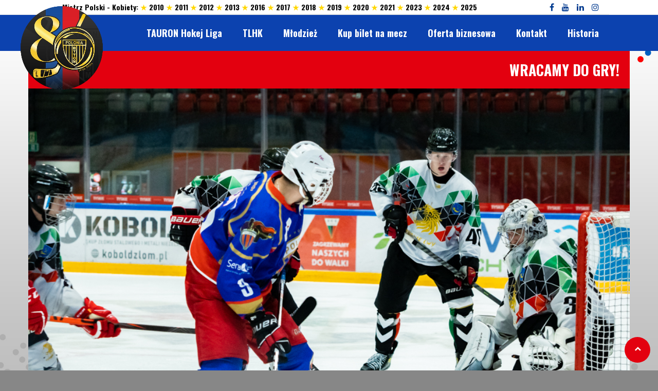

--- FILE ---
content_type: text/html; charset=UTF-8
request_url: https://www.bytomski-hokej.pl/2022/01/wracamy-do-gry-2/
body_size: 21272
content:
<!DOCTYPE html>
<html lang="pl-PL" class="no-js">
<head>
<meta charset="UTF-8">
<meta name="viewport" content="width=device-width, initial-scale=1.0, maximum-scale=1.0, user-scalable=no" />
<link rel="profile" href="http://gmpg.org/xfn/11">
<link rel="preconnect" href="https://fonts.googleapis.com"> <link rel="preconnect" href="https://fonts.gstatic.com"> <link href="https://fonts.googleapis.com/css2?family=Oswald:wght@200;300;400;500;600;700&display=swap" rel="stylesheet"><link href="https://fonts.googleapis.com/css?family=Open+Sans|Oswald" rel="stylesheet"><title>Wracamy do gry! &#8211; bytomski-hokej.pl</title>
<meta name='robots' content='max-image-preview:large' />
<link rel='dns-prefetch' href='//www.bytomski-hokej.pl' />
<link rel='dns-prefetch' href='//fonts.googleapis.com' />
<link rel="alternate" type="application/rss+xml" title="bytomski-hokej.pl &raquo; Kanał z wpisami" href="https://www.bytomski-hokej.pl/feed/" />
<link rel="alternate" type="application/rss+xml" title="bytomski-hokej.pl &raquo; Kanał z komentarzami" href="https://www.bytomski-hokej.pl/comments/feed/" />
<link rel="alternate" type="application/rss+xml" title="bytomski-hokej.pl &raquo; Wracamy do gry! Kanał z komentarzami" href="https://www.bytomski-hokej.pl/2022/01/wracamy-do-gry-2/feed/" />
<script type="text/javascript">
window._wpemojiSettings = {"baseUrl":"https:\/\/s.w.org\/images\/core\/emoji\/14.0.0\/72x72\/","ext":".png","svgUrl":"https:\/\/s.w.org\/images\/core\/emoji\/14.0.0\/svg\/","svgExt":".svg","source":{"concatemoji":"https:\/\/www.bytomski-hokej.pl\/wp-includes\/js\/wp-emoji-release.min.js?ver=6.1.1"}};
/*! This file is auto-generated */
!function(e,a,t){var n,r,o,i=a.createElement("canvas"),p=i.getContext&&i.getContext("2d");function s(e,t){var a=String.fromCharCode,e=(p.clearRect(0,0,i.width,i.height),p.fillText(a.apply(this,e),0,0),i.toDataURL());return p.clearRect(0,0,i.width,i.height),p.fillText(a.apply(this,t),0,0),e===i.toDataURL()}function c(e){var t=a.createElement("script");t.src=e,t.defer=t.type="text/javascript",a.getElementsByTagName("head")[0].appendChild(t)}for(o=Array("flag","emoji"),t.supports={everything:!0,everythingExceptFlag:!0},r=0;r<o.length;r++)t.supports[o[r]]=function(e){if(p&&p.fillText)switch(p.textBaseline="top",p.font="600 32px Arial",e){case"flag":return s([127987,65039,8205,9895,65039],[127987,65039,8203,9895,65039])?!1:!s([55356,56826,55356,56819],[55356,56826,8203,55356,56819])&&!s([55356,57332,56128,56423,56128,56418,56128,56421,56128,56430,56128,56423,56128,56447],[55356,57332,8203,56128,56423,8203,56128,56418,8203,56128,56421,8203,56128,56430,8203,56128,56423,8203,56128,56447]);case"emoji":return!s([129777,127995,8205,129778,127999],[129777,127995,8203,129778,127999])}return!1}(o[r]),t.supports.everything=t.supports.everything&&t.supports[o[r]],"flag"!==o[r]&&(t.supports.everythingExceptFlag=t.supports.everythingExceptFlag&&t.supports[o[r]]);t.supports.everythingExceptFlag=t.supports.everythingExceptFlag&&!t.supports.flag,t.DOMReady=!1,t.readyCallback=function(){t.DOMReady=!0},t.supports.everything||(n=function(){t.readyCallback()},a.addEventListener?(a.addEventListener("DOMContentLoaded",n,!1),e.addEventListener("load",n,!1)):(e.attachEvent("onload",n),a.attachEvent("onreadystatechange",function(){"complete"===a.readyState&&t.readyCallback()})),(e=t.source||{}).concatemoji?c(e.concatemoji):e.wpemoji&&e.twemoji&&(c(e.twemoji),c(e.wpemoji)))}(window,document,window._wpemojiSettings);
</script>
<style type="text/css">
img.wp-smiley,
img.emoji {
	display: inline !important;
	border: none !important;
	box-shadow: none !important;
	height: 1em !important;
	width: 1em !important;
	margin: 0 0.07em !important;
	vertical-align: -0.1em !important;
	background: none !important;
	padding: 0 !important;
}
</style>
	<link rel='stylesheet' id='jquery.prettyphoto-css' href='https://www.bytomski-hokej.pl/wp-content/plugins/wp-video-lightbox/css/prettyPhoto.css?ver=6.1.1' type='text/css' media='all' />
<link rel='stylesheet' id='video-lightbox-css' href='https://www.bytomski-hokej.pl/wp-content/plugins/wp-video-lightbox/wp-video-lightbox.css?ver=6.1.1' type='text/css' media='all' />
<link rel='stylesheet' id='wp-block-library-css' href='https://www.bytomski-hokej.pl/wp-content/plugins/gutenberg/build/block-library/style.css?ver=14.4.0' type='text/css' media='all' />
<link rel='stylesheet' id='owa-front-end-styles-css' href='https://www.bytomski-hokej.pl/wp-content/plugins/organic-widget-area-block/src/css/style.css?ver=1639001762' type='text/css' media='all' />
<link rel='stylesheet' id='classic-theme-styles-css' href='https://www.bytomski-hokej.pl/wp-includes/css/classic-themes.min.css?ver=1' type='text/css' media='all' />
<link rel='stylesheet' id='cpsh-shortcodes-css' href='https://www.bytomski-hokej.pl/wp-content/plugins/column-shortcodes//assets/css/shortcodes.css?ver=1.0.1' type='text/css' media='all' />
<link rel='stylesheet' id='dysania_grid_style-css' href='https://www.bytomski-hokej.pl/wp-content/plugins/dysania-grid-gallery/css/style.css?ver=1.0' type='text/css' media='all' />
<link rel='stylesheet' id='dysania_grid_style1-css' href='https://www.bytomski-hokej.pl/wp-content/plugins/dysania-grid-gallery/css/classic/colorbox.css?ver=1.0' type='text/css' media='all' />
<style id='global-styles-inline-css' type='text/css'>
body{--wp--preset--color--black: #000000;--wp--preset--color--cyan-bluish-gray: #abb8c3;--wp--preset--color--white: #ffffff;--wp--preset--color--pale-pink: #f78da7;--wp--preset--color--vivid-red: #cf2e2e;--wp--preset--color--luminous-vivid-orange: #ff6900;--wp--preset--color--luminous-vivid-amber: #fcb900;--wp--preset--color--light-green-cyan: #7bdcb5;--wp--preset--color--vivid-green-cyan: #00d084;--wp--preset--color--pale-cyan-blue: #8ed1fc;--wp--preset--color--vivid-cyan-blue: #0693e3;--wp--preset--color--vivid-purple: #9b51e0;--wp--preset--gradient--vivid-cyan-blue-to-vivid-purple: linear-gradient(135deg,rgba(6,147,227,1) 0%,rgb(155,81,224) 100%);--wp--preset--gradient--light-green-cyan-to-vivid-green-cyan: linear-gradient(135deg,rgb(122,220,180) 0%,rgb(0,208,130) 100%);--wp--preset--gradient--luminous-vivid-amber-to-luminous-vivid-orange: linear-gradient(135deg,rgba(252,185,0,1) 0%,rgba(255,105,0,1) 100%);--wp--preset--gradient--luminous-vivid-orange-to-vivid-red: linear-gradient(135deg,rgba(255,105,0,1) 0%,rgb(207,46,46) 100%);--wp--preset--gradient--very-light-gray-to-cyan-bluish-gray: linear-gradient(135deg,rgb(238,238,238) 0%,rgb(169,184,195) 100%);--wp--preset--gradient--cool-to-warm-spectrum: linear-gradient(135deg,rgb(74,234,220) 0%,rgb(151,120,209) 20%,rgb(207,42,186) 40%,rgb(238,44,130) 60%,rgb(251,105,98) 80%,rgb(254,248,76) 100%);--wp--preset--gradient--blush-light-purple: linear-gradient(135deg,rgb(255,206,236) 0%,rgb(152,150,240) 100%);--wp--preset--gradient--blush-bordeaux: linear-gradient(135deg,rgb(254,205,165) 0%,rgb(254,45,45) 50%,rgb(107,0,62) 100%);--wp--preset--gradient--luminous-dusk: linear-gradient(135deg,rgb(255,203,112) 0%,rgb(199,81,192) 50%,rgb(65,88,208) 100%);--wp--preset--gradient--pale-ocean: linear-gradient(135deg,rgb(255,245,203) 0%,rgb(182,227,212) 50%,rgb(51,167,181) 100%);--wp--preset--gradient--electric-grass: linear-gradient(135deg,rgb(202,248,128) 0%,rgb(113,206,126) 100%);--wp--preset--gradient--midnight: linear-gradient(135deg,rgb(2,3,129) 0%,rgb(40,116,252) 100%);--wp--preset--duotone--dark-grayscale: url('#wp-duotone-dark-grayscale');--wp--preset--duotone--grayscale: url('#wp-duotone-grayscale');--wp--preset--duotone--purple-yellow: url('#wp-duotone-purple-yellow');--wp--preset--duotone--blue-red: url('#wp-duotone-blue-red');--wp--preset--duotone--midnight: url('#wp-duotone-midnight');--wp--preset--duotone--magenta-yellow: url('#wp-duotone-magenta-yellow');--wp--preset--duotone--purple-green: url('#wp-duotone-purple-green');--wp--preset--duotone--blue-orange: url('#wp-duotone-blue-orange');--wp--preset--font-size--small: 13px;--wp--preset--font-size--medium: 20px;--wp--preset--font-size--large: 36px;--wp--preset--font-size--x-large: 42px;--wp--preset--spacing--20: 0.44rem;--wp--preset--spacing--30: 0.67rem;--wp--preset--spacing--40: 1rem;--wp--preset--spacing--50: 1.5rem;--wp--preset--spacing--60: 2.25rem;--wp--preset--spacing--70: 3.38rem;--wp--preset--spacing--80: 5.06rem;}:where(.is-layout-flex){gap: 0.5em;}body .is-layout-flow > .alignleft{float: left;margin-inline-start: 0;margin-inline-end: 2em;}body .is-layout-flow > .alignright{float: right;margin-inline-start: 2em;margin-inline-end: 0;}body .is-layout-flow > .aligncenter{margin-left: auto !important;margin-right: auto !important;}body .is-layout-constrained > .alignleft{float: left;margin-inline-start: 0;margin-inline-end: 2em;}body .is-layout-constrained > .alignright{float: right;margin-inline-start: 2em;margin-inline-end: 0;}body .is-layout-constrained > .aligncenter{margin-left: auto !important;margin-right: auto !important;}body .is-layout-constrained > :where(:not(.alignleft):not(.alignright):not(.alignfull)){max-width: var(--wp--style--global--content-size);margin-left: auto !important;margin-right: auto !important;}body .is-layout-constrained > .alignwide{max-width: var(--wp--style--global--wide-size);}body .is-layout-flex{display: flex;}body .is-layout-flex{flex-wrap: wrap;align-items: center;}body .is-layout-flex > *{margin: 0;}:where(.wp-block-columns.is-layout-flex){gap: 2em;}.has-black-color{color: var(--wp--preset--color--black) !important;}.has-cyan-bluish-gray-color{color: var(--wp--preset--color--cyan-bluish-gray) !important;}.has-white-color{color: var(--wp--preset--color--white) !important;}.has-pale-pink-color{color: var(--wp--preset--color--pale-pink) !important;}.has-vivid-red-color{color: var(--wp--preset--color--vivid-red) !important;}.has-luminous-vivid-orange-color{color: var(--wp--preset--color--luminous-vivid-orange) !important;}.has-luminous-vivid-amber-color{color: var(--wp--preset--color--luminous-vivid-amber) !important;}.has-light-green-cyan-color{color: var(--wp--preset--color--light-green-cyan) !important;}.has-vivid-green-cyan-color{color: var(--wp--preset--color--vivid-green-cyan) !important;}.has-pale-cyan-blue-color{color: var(--wp--preset--color--pale-cyan-blue) !important;}.has-vivid-cyan-blue-color{color: var(--wp--preset--color--vivid-cyan-blue) !important;}.has-vivid-purple-color{color: var(--wp--preset--color--vivid-purple) !important;}.has-black-background-color{background-color: var(--wp--preset--color--black) !important;}.has-cyan-bluish-gray-background-color{background-color: var(--wp--preset--color--cyan-bluish-gray) !important;}.has-white-background-color{background-color: var(--wp--preset--color--white) !important;}.has-pale-pink-background-color{background-color: var(--wp--preset--color--pale-pink) !important;}.has-vivid-red-background-color{background-color: var(--wp--preset--color--vivid-red) !important;}.has-luminous-vivid-orange-background-color{background-color: var(--wp--preset--color--luminous-vivid-orange) !important;}.has-luminous-vivid-amber-background-color{background-color: var(--wp--preset--color--luminous-vivid-amber) !important;}.has-light-green-cyan-background-color{background-color: var(--wp--preset--color--light-green-cyan) !important;}.has-vivid-green-cyan-background-color{background-color: var(--wp--preset--color--vivid-green-cyan) !important;}.has-pale-cyan-blue-background-color{background-color: var(--wp--preset--color--pale-cyan-blue) !important;}.has-vivid-cyan-blue-background-color{background-color: var(--wp--preset--color--vivid-cyan-blue) !important;}.has-vivid-purple-background-color{background-color: var(--wp--preset--color--vivid-purple) !important;}.has-black-border-color{border-color: var(--wp--preset--color--black) !important;}.has-cyan-bluish-gray-border-color{border-color: var(--wp--preset--color--cyan-bluish-gray) !important;}.has-white-border-color{border-color: var(--wp--preset--color--white) !important;}.has-pale-pink-border-color{border-color: var(--wp--preset--color--pale-pink) !important;}.has-vivid-red-border-color{border-color: var(--wp--preset--color--vivid-red) !important;}.has-luminous-vivid-orange-border-color{border-color: var(--wp--preset--color--luminous-vivid-orange) !important;}.has-luminous-vivid-amber-border-color{border-color: var(--wp--preset--color--luminous-vivid-amber) !important;}.has-light-green-cyan-border-color{border-color: var(--wp--preset--color--light-green-cyan) !important;}.has-vivid-green-cyan-border-color{border-color: var(--wp--preset--color--vivid-green-cyan) !important;}.has-pale-cyan-blue-border-color{border-color: var(--wp--preset--color--pale-cyan-blue) !important;}.has-vivid-cyan-blue-border-color{border-color: var(--wp--preset--color--vivid-cyan-blue) !important;}.has-vivid-purple-border-color{border-color: var(--wp--preset--color--vivid-purple) !important;}.has-vivid-cyan-blue-to-vivid-purple-gradient-background{background: var(--wp--preset--gradient--vivid-cyan-blue-to-vivid-purple) !important;}.has-light-green-cyan-to-vivid-green-cyan-gradient-background{background: var(--wp--preset--gradient--light-green-cyan-to-vivid-green-cyan) !important;}.has-luminous-vivid-amber-to-luminous-vivid-orange-gradient-background{background: var(--wp--preset--gradient--luminous-vivid-amber-to-luminous-vivid-orange) !important;}.has-luminous-vivid-orange-to-vivid-red-gradient-background{background: var(--wp--preset--gradient--luminous-vivid-orange-to-vivid-red) !important;}.has-very-light-gray-to-cyan-bluish-gray-gradient-background{background: var(--wp--preset--gradient--very-light-gray-to-cyan-bluish-gray) !important;}.has-cool-to-warm-spectrum-gradient-background{background: var(--wp--preset--gradient--cool-to-warm-spectrum) !important;}.has-blush-light-purple-gradient-background{background: var(--wp--preset--gradient--blush-light-purple) !important;}.has-blush-bordeaux-gradient-background{background: var(--wp--preset--gradient--blush-bordeaux) !important;}.has-luminous-dusk-gradient-background{background: var(--wp--preset--gradient--luminous-dusk) !important;}.has-pale-ocean-gradient-background{background: var(--wp--preset--gradient--pale-ocean) !important;}.has-electric-grass-gradient-background{background: var(--wp--preset--gradient--electric-grass) !important;}.has-midnight-gradient-background{background: var(--wp--preset--gradient--midnight) !important;}.has-small-font-size{font-size: var(--wp--preset--font-size--small) !important;}.has-medium-font-size{font-size: var(--wp--preset--font-size--medium) !important;}.has-large-font-size{font-size: var(--wp--preset--font-size--large) !important;}.has-x-large-font-size{font-size: var(--wp--preset--font-size--x-large) !important;}
:where(.wp-block-columns.is-layout-flex){gap: 2em;}
.wp-block-pullquote{font-size: 1.5em;line-height: 1.6;}
.wp-block-navigation a:where(:not(.wp-element-button)){color: inherit;}
</style>
<link rel='stylesheet' id='responsive-lightbox-swipebox-css' href='https://www.bytomski-hokej.pl/wp-content/plugins/responsive-lightbox/assets/swipebox/swipebox.min.css?ver=2.4.2' type='text/css' media='all' />
<link rel='stylesheet' id='sporty_tabs_style-css' href='https://www.bytomski-hokej.pl/wp-content/plugins/sporty-fixtures-results-sponsors/css/tabs.css?ver=1.0' type='text/css' media='all' />
<link rel='stylesheet' id='sporty_bxslider_style-css' href='https://www.bytomski-hokej.pl/wp-content/plugins/sporty-fixtures-results-sponsors/css/bxslider.css?ver=1.0' type='text/css' media='all' />
<link rel='stylesheet' id='sportycpt_style-css' href='https://www.bytomski-hokej.pl/wp-content/plugins/sporty-shortcodes-and-widgets/css/style.css?ver=1.0' type='text/css' media='all' />
<link rel='stylesheet' id='sporty_popup_style-css' href='https://www.bytomski-hokej.pl/wp-content/plugins/sporty-shortcodes-and-widgets/css/popup.css?ver=1.0' type='text/css' media='all' />
<link rel='stylesheet' id='wp-date-remover-css' href='https://www.bytomski-hokej.pl/wp-content/plugins/wp-date-remover/public/css/wp-date-remover-public.css?ver=1.0.0' type='text/css' media='all' />
<link rel='stylesheet' id='sporty-normalize-css' href='https://www.bytomski-hokej.pl/wp-content/themes/sporty/css/normalize.css?ver=1.0' type='text/css' media='all' />
<link rel='stylesheet' id='sporty-font-css' href='//fonts.googleapis.com/css?family=Open+Sans+Condensed%3A700%7COpen+Sans%3A400%2C400i%2C700&#038;subset=latin-ext&#038;ver=6.1.1' type='text/css' media='all' />
<link rel='stylesheet' id='fontawesome-css' href='https://www.bytomski-hokej.pl/wp-content/themes/sporty/css/fontawesome.css?ver=4.7.0' type='text/css' media='all' />
<link rel='stylesheet' id='sporty-style-css' href='https://www.bytomski-hokej.pl/wp-content/themes/sporty/style.css?ver=6.1.1' type='text/css' media='all' />
<link rel='stylesheet' id='sporty-custom-css' href='https://www.bytomski-hokej.pl/wp-content/themes/sporty/css/custom.css?ver=6.4.2' type='text/css' media='all' />
<style id='sporty-custom-inline-css' type='text/css'>
body, p, label,blockquote, .next a, .previous a, .tablepress-id-N tbody td { font-family: Open Sans, sans-serif; }h1, h2, h3, h4, h5, h6,#mainmenu,.sporty-submenu-wrapper,.sporty-site-title,.scores-title,.page-title,.sporty-latest-results,.logos-title,#toggleMenu,#mobile-menu,.resp-tabs-list li, .dysania-filters li a,.ytv-list-header span,.zeus-info,.zeus-text-right,.zeus-text-left, .zeus-text-center,.date-without-thumb,.fixresult-title,.blogpostdate { font-family: Oswald, sans-serif; }body,p,label,input, textarea,.button, .tablepress-id-N tbody td,.tooltipster-default .tooltipster-content { font-size:13px; }h1,.page-title { font-size:30px; }@media only screen and (max-width:800px) {h1,.page-title { font-size:26px; }}h2,.zeus-text-right,.zeus-text-left { font-size:26px; }@media only screen and (max-width:800px) {h2,.zeus-text-right,.zeus-text-left { font-size:22px; }}h3, .logos-title, .zeus-info, .scores-title, #toggleMenu { font-size:22px; }@media only screen and (max-width:800px) {h3, .logos-title, .zeus-info, .scores-title, #toggleMenu { font-size:20px; }}h4 { font-size:20px; }@media only screen and (max-width:800px) {h4 { font-size:18px; }}h5,.blogpostdate,.fixresult-title,.sporty-site-desc { font-size:18px; }@media only screen and (max-width:800px) {h5,.blogpostdate,.fixresult-title,.sporty-site-desc { font-size:16px; }}h6,.ytv-list-header span,.sporty-match-info,blockquote p,blockquote { font-size:16px; }#mainmenu ul { width:18em; }body,p,.bx-wrapper .bx-pager,.sidebarbox ul li a,.tagcloud a,a[class^="tag"],.fixture-row a,.teamlist li a,body.sporty .tablepress-id-N tbody td,.blogmetadata a,.sporty-pager ul li a { color:#444444; }.bx-wrapper .bx-pager.bx-default-pager a { background:#444444; }h1,h2,h3,h4,h5,h6,.post h3 a,.postbox-date,.widget_categories ul li span,input[type="text"],input[type="url"],input[type="tel"],input[type="email"],input[type="number"],input[type="date"],input[type="password"],textarea,.mfp-close-btn-in .mfp-close,#header .sporty-site-title,#header .sporty-site-desc,.blogpostdate,.sporty-pager ul li span.current { color:#0c42af; }.label,.zeus-default,.zeus-text-right,.zeus-default,.zeus-default .zeus-content h1,.zeus-default .zeus-content h2,.zeus-default .zeus-content h3,.zeus-default .zeus-info,.double-bounce1,.double-bounce2,.container1 > div,.container2 > div,.container3 > div,.dot1,.dot2,.spinner4,.cube1,.cube2,.spinner6 > div,.spinner7 div:before,.spinner7 div:after,.spinner7 div,.flex-direction-nav .flex-next,.zeus-default,.flex-direction-nav .flex-prev,.bx-wrapper .bx-pager.bx-default-pager a:hover,.bx-wrapper .bx-pager.bx-default-pager a.active,#youtube-wrapper,.ytv-canvas,.sporty-submenu-wrapper a,.sporty-submenu-right a,#mainmenu a,#mainmenu ul li a,.scores-title,.logos-title,.page-title,.button,input[type="submit"],.sidebarbox-title h3,.black,#footer,.social-icon,#social-icons-menu .social-icons-container,.resp-tabs-list li:hover,.resp-tabs-list li.resp-tab-active,h2.resp-accordion:hover,h2.resp-tab-active,body.sporty .tablepress thead th,body.sporty .tablepress tfoot th { background-color:#0c42af; }#mainmenu-container,#mainmenu-container a#toggleMenu,#mainmenu,.mfp-bg,.sporty-masonry-cats li { background:#0c42af; }.sporty-latest-results-left div,.sporty-latest-results-right div,div.sporty-match-info,.fixresult-title { color:#0c42af; }input[type="text"]:focus,input[type="url"]:focus,input[type="tel"]:focus,input[type="email"]:focus,input[type="number"]:focus,input[type="date"]:focus,input[type="password"]:focus,textarea:focus,ul.resp-tabs-list,.resp-vtabs ul.resp-tabs-list { border-color:#0c42af; }.mfp-arrow-left:before,.mfp-arrow-left .mfp-b { border-right-color:#0c42af; }.mfp-arrow-right:before,.mfp-arrow-right .mfp-b { border-left-color:#0c42af; }a,.post h3 a:hover,.postbox-date:hover,.ytv-list .ytv-active a,.ytv-list a:hover,.sporty-submenu-wrapper a:hover,#mainmenu > li:hover > a,.sporty-latest-results-center div,.sidebarbox ul li a:hover,.fixture-row a:hover,.teamlist li a:hover,.sporty-pager ul li a:hover { color:#e3000f; }blockquote,#footer .tagcloud a,#footer a[class^="tag"],#social-icons-menu .social-icons-container { border-color:#e3000f; }.flex-direction-nav li a:hover,.zeus-default .zeus-info,.post figcaption,.sporty_cancel a,.tagcloud a:hover,a[class^="tag"]:hover,.button:hover,input[type="submit"]:hover,.red,.social-icon:hover,#back-to-top,h2.resp-tab-active,body.sporty .tablepress thead th:hover,body.sporty .tablepress tfoot th:hover { background-color:#e3000f; }.ytv-canvas ::-webkit-scrollbar-thumb { background:#e3000f; }#header,.sporty-submenu-wrapper,.transparent-bg { background-color:#efefef; }.flex-title,.zeus-text-left,.zeus-text-right,.bx-wrapper .bx-caption,.ytv-list .ytv-thumb span,.ytv-playlists { background-color:#efefef; }
</style>
<link rel='stylesheet' id='tablepress-default-css' href='https://www.bytomski-hokej.pl/wp-content/tablepress-combined.min.css?ver=25' type='text/css' media='all' />
<link rel='stylesheet' id='tablepress-responsive-tables-css' href='https://www.bytomski-hokej.pl/wp-content/plugins/tablepress-responsive-tables/css/tablepress-responsive.min.css?ver=1.8' type='text/css' media='all' />
<link rel='stylesheet' id='__EPYT__style-css' href='https://www.bytomski-hokej.pl/wp-content/plugins/youtube-embed-plus/styles/ytprefs.min.css?ver=14.1.4.1' type='text/css' media='all' />
<style id='__EPYT__style-inline-css' type='text/css'>

                .epyt-gallery-thumb {
                        width: 33.333%;
                }
                
</style>
<script type='text/javascript' src='https://www.bytomski-hokej.pl/wp-includes/js/jquery/jquery.min.js?ver=3.6.1' id='jquery-core-js'></script>
<script type='text/javascript' src='https://www.bytomski-hokej.pl/wp-includes/js/jquery/jquery-migrate.min.js?ver=3.3.2' id='jquery-migrate-js'></script>
<script type='text/javascript' src='https://www.bytomski-hokej.pl/wp-content/plugins/wp-video-lightbox/js/jquery.prettyPhoto.js?ver=3.1.6' id='jquery.prettyphoto-js'></script>
<script type='text/javascript' id='video-lightbox-js-extra'>
/* <![CDATA[ */
var vlpp_vars = {"prettyPhoto_rel":"wp-video-lightbox","animation_speed":"fast","slideshow":"5000","autoplay_slideshow":"false","opacity":"0.80","show_title":"true","allow_resize":"true","allow_expand":"true","default_width":"640","default_height":"480","counter_separator_label":"\/","theme":"pp_default","horizontal_padding":"20","hideflash":"false","wmode":"opaque","autoplay":"false","modal":"false","deeplinking":"false","overlay_gallery":"true","overlay_gallery_max":"30","keyboard_shortcuts":"true","ie6_fallback":"true"};
/* ]]> */
</script>
<script type='text/javascript' src='https://www.bytomski-hokej.pl/wp-content/plugins/wp-video-lightbox/js/video-lightbox.js?ver=3.1.6' id='video-lightbox-js'></script>
<script type='text/javascript' src='https://www.bytomski-hokej.pl/wp-content/plugins/responsive-lightbox/assets/swipebox/jquery.swipebox.min.js?ver=2.4.2' id='responsive-lightbox-swipebox-js'></script>
<script type='text/javascript' src='https://www.bytomski-hokej.pl/wp-includes/js/underscore.min.js?ver=1.13.4' id='underscore-js'></script>
<script type='text/javascript' src='https://www.bytomski-hokej.pl/wp-content/plugins/responsive-lightbox/assets/infinitescroll/infinite-scroll.pkgd.min.js?ver=6.1.1' id='responsive-lightbox-infinite-scroll-js'></script>
<script type='text/javascript' id='responsive-lightbox-js-extra'>
/* <![CDATA[ */
var rlArgs = {"script":"swipebox","selector":"lightbox","customEvents":"","activeGalleries":"1","animation":"1","hideCloseButtonOnMobile":"0","removeBarsOnMobile":"0","hideBars":"1","hideBarsDelay":"5000","videoMaxWidth":"1080","useSVG":"1","loopAtEnd":"0","woocommerce_gallery":"0","ajaxurl":"https:\/\/www.bytomski-hokej.pl\/wp-admin\/admin-ajax.php","nonce":"380778e097","preview":"false","postId":"29007","scriptExtension":""};
/* ]]> */
</script>
<script type='text/javascript' src='https://www.bytomski-hokej.pl/wp-content/plugins/responsive-lightbox/js/front.js?ver=2.4.2' id='responsive-lightbox-js'></script>
<script type='text/javascript' src='https://www.bytomski-hokej.pl/wp-content/plugins/sticky-menu-or-anything-on-scroll/assets/js/jq-sticky-anything.min.js?ver=2.1.1' id='stickyAnythingLib-js'></script>
<script type='text/javascript' src='https://www.bytomski-hokej.pl/wp-content/plugins/wp-date-remover/public/js/wp-date-remover-public.js?ver=1.0.0' id='wp-date-remover-js'></script>
<!--[if lt IE 9]>
<script type='text/javascript' src='https://www.bytomski-hokej.pl/wp-content/themes/sporty/js/html5.js?ver=3.7.0' id='html5shiv-js'></script>
<![endif]-->
<script type='text/javascript' src='https://www.bytomski-hokej.pl/wp-content/themes/sporty/js/modernizr.js?ver=6.1.1' id='sportymodernizr-js'></script>
<script type='text/javascript' id='__ytprefs__-js-extra'>
/* <![CDATA[ */
var _EPYT_ = {"ajaxurl":"https:\/\/www.bytomski-hokej.pl\/wp-admin\/admin-ajax.php","security":"88954436bd","gallery_scrolloffset":"20","eppathtoscripts":"https:\/\/www.bytomski-hokej.pl\/wp-content\/plugins\/youtube-embed-plus\/scripts\/","eppath":"https:\/\/www.bytomski-hokej.pl\/wp-content\/plugins\/youtube-embed-plus\/","epresponsiveselector":"[\"iframe.__youtube_prefs__\",\"iframe[src*='youtube.com']\",\"iframe[src*='youtube-nocookie.com']\",\"iframe[data-ep-src*='youtube.com']\",\"iframe[data-ep-src*='youtube-nocookie.com']\",\"iframe[data-ep-gallerysrc*='youtube.com']\"]","epdovol":"1","version":"14.1.4.1","evselector":"iframe.__youtube_prefs__[src], iframe[src*=\"youtube.com\/embed\/\"], iframe[src*=\"youtube-nocookie.com\/embed\/\"]","ajax_compat":"","ytapi_load":"light","pause_others":"","stopMobileBuffer":"1","facade_mode":"","not_live_on_channel":"","vi_active":"","vi_js_posttypes":[]};
/* ]]> */
</script>
<script type='text/javascript' src='https://www.bytomski-hokej.pl/wp-content/plugins/youtube-embed-plus/scripts/ytprefs.min.js?ver=14.1.4.1' id='__ytprefs__-js'></script>
<link rel="https://api.w.org/" href="https://www.bytomski-hokej.pl/wp-json/" /><link rel="alternate" type="application/json" href="https://www.bytomski-hokej.pl/wp-json/wp/v2/posts/29007" /><link rel="EditURI" type="application/rsd+xml" title="RSD" href="https://www.bytomski-hokej.pl/xmlrpc.php?rsd" />
<link rel="wlwmanifest" type="application/wlwmanifest+xml" href="https://www.bytomski-hokej.pl/wp-includes/wlwmanifest.xml" />
<meta name="generator" content="WordPress 6.1.1" />
<link rel="canonical" href="https://www.bytomski-hokej.pl/2022/01/wracamy-do-gry-2/" />
<link rel='shortlink' href='https://www.bytomski-hokej.pl/?p=29007' />
<link rel="alternate" type="application/json+oembed" href="https://www.bytomski-hokej.pl/wp-json/oembed/1.0/embed?url=https%3A%2F%2Fwww.bytomski-hokej.pl%2F2022%2F01%2Fwracamy-do-gry-2%2F" />
<link rel="alternate" type="text/xml+oembed" href="https://www.bytomski-hokej.pl/wp-json/oembed/1.0/embed?url=https%3A%2F%2Fwww.bytomski-hokej.pl%2F2022%2F01%2Fwracamy-do-gry-2%2F&#038;format=xml" />
<style type="text/css">.dysania-filters {background-color:#0b6bbf;margin-bottom:20px;padding-bottom: 15px;}.dysania-filters li {padding:15px 0px 0px 15px;}.dysania-filters li a {padding:5px 10px 5px 10px;font-size:16px;}.dysania-filters li a {color:#ffffff;}.dysania-filters li a:hover {background-color:#616161;}.dysania-filters li a.active, .dysania-grid li a {background-color:#cc0000;}.dysania-grid li .dysaniacaption {font-size:14px;}.dysania-grid li a div span {color:#ffffff;border-bottom:1px solid #cc0000;border-top:1px solid #616161;}.dysania-grid li a img {-webkit-transition: all .4s ease-in-out;-moz-transition: all .4s ease-in-out;-o-transition: all .4s ease-in-out;transition: all .4s ease-in-out;} .dysania-grid li a img:hover {opacity:0.1;transform: scale(1.5) rotate(15deg);-webkit-transform: scale(1.5) rotate(15deg);-ms-transform: scale(1.5) rotate(15deg);} .dysania-grid li a.dysania-photo {background-image:url('http://www.bytomski-hokej.pl/wp-content/plugins/dysania-grid-gallery/css/images/zoom.png');}.dysania-grid li a.dysania-iframe {background-image:url('http://www.bytomski-hokej.pl/wp-content/plugins/dysania-grid-gallery/css/images/iframe.png');}.dysania-grid li a.dysania-link {background-image:url('http://www.bytomski-hokej.pl/wp-content/plugins/dysania-grid-gallery/css/images/link.png');}.dysania-grid li.no-effect{opacity:0.1;}.dysania-grid li .dysaniacaption {background-color:#0b6bbf;color:#ffffff;}</style><a href="https://www.bytomski-hokej.pl/" class="fixed-club-logo-link">
    <img src="https://www.bytomski-hokej.pl/wp-content/uploads/2026/01/80.png" alt="Polonia Bytom" class="fixed-club-logo">
</a>
<script>jQuery(document).ready(function() {
    function centerMobileSlider() {
        if (jQuery(window).width() < 768) {
            jQuery('#logos').parent().css({
                'display': 'flex',
                'justify-content': 'center'
            });
        } else {
            jQuery('#logos').parent().css({
                'display': '',
                'justify-content': ''
            });
        }
    }

    // Wywołanie przy starcie
    centerMobileSlider();

    // Wywołanie przy zmianie rozmiaru okna
    jQuery(window).resize(function() {
        centerMobileSlider();
    });
});
</script>

<script>
	document.addEventListener("DOMContentLoaded", function() {
  const pageImg = document.querySelector('.page-img');
  if (pageImg) {
    // pobranie URL z background-image
    const bg = pageImg.style.backgroundImage;
    const urlMatch = bg.match(/url\(['"]?(.*?)['"]?\)/);
    if (urlMatch) {
      const img = new Image();
      img.src = urlMatch[1];
      img.onload = function() {
        const aspectRatio = img.height / img.width;
        pageImg.style.height = (pageImg.offsetWidth * aspectRatio) + 'px';
      }

      // Dla responsywności
      window.addEventListener('resize', function() {
        if (img.complete) {
          const aspectRatio = img.height / img.width;
          pageImg.style.height = (pageImg.offsetWidth * aspectRatio) + 'px';
        }
      });
    }
  }
});

</script>

<script>
jQuery(document).on('click', '.sgpb-popup-dialog-main-div img', function () {
    jQuery(this).closest('.sgpb-popup-dialog-main-div').find('.sgpb-close-button').trigger('click');
});
</script>


<script>
// popup image click
	jQuery(document).on('click', '.bh-popup img', function (e) {
    e.preventDefault();
    e.stopPropagation();
    jQuery('.sgpb-popup-dialog-main-div').trigger('sgpbClose');
});
</script>
<script>
            WP_VIDEO_LIGHTBOX_VERSION="1.9.6";
            WP_VID_LIGHTBOX_URL="https://www.bytomski-hokej.pl/wp-content/plugins/wp-video-lightbox";
                        function wpvl_paramReplace(name, string, value) {
                // Find the param with regex
                // Grab the first character in the returned string (should be ? or &)
                // Replace our href string with our new value, passing on the name and delimeter

                var re = new RegExp("[\?&]" + name + "=([^&#]*)");
                var matches = re.exec(string);
                var newString;

                if (matches === null) {
                    // if there are no params, append the parameter
                    newString = string + '?' + name + '=' + value;
                } else {
                    var delimeter = matches[0].charAt(0);
                    newString = string.replace(re, delimeter + name + "=" + value);
                }
                return newString;
            }
            </script><link rel="pingback" href="https://www.bytomski-hokej.pl/xmlrpc.php"><style type="text/css" id="custom-background-css">
body.custom-background { background-color: #878787; background-image: url("https://www.bytomski-hokej.pl/wp-content/uploads/2026/01/Strona-tlo-copy.jpg"); background-position: left top; background-size: cover; background-repeat: no-repeat; background-attachment: fixed; }
</style>
	<script>jQuery(document).on('click', '.bh-popup img', function () {
    
    // symulujemy klik w przycisk Close
    var closeBtn = jQuery('.sgpb-popup-close-button-1');
    if (closeBtn.length) {
        closeBtn[0].click(); // wywołanie natywnego kliknięcia
    } else {
        console.log('Nie znaleziono przycisku Close');
    }
});
</script><link rel="icon" href="https://www.bytomski-hokej.pl/wp-content/uploads/2022/09/cropped-bs_polonia_bytom_herb_ikona-32x32.png" sizes="32x32" />
<link rel="icon" href="https://www.bytomski-hokej.pl/wp-content/uploads/2022/09/cropped-bs_polonia_bytom_herb_ikona-192x192.png" sizes="192x192" />
<link rel="apple-touch-icon" href="https://www.bytomski-hokej.pl/wp-content/uploads/2022/09/cropped-bs_polonia_bytom_herb_ikona-180x180.png" />
<meta name="msapplication-TileImage" content="https://www.bytomski-hokej.pl/wp-content/uploads/2022/09/cropped-bs_polonia_bytom_herb_ikona-270x270.png" />
		<style type="text/css" id="wp-custom-css">
			/* --- Sidebar i tekst --- */
.sidebarbox {
    margin-bottom: 10px !important;
    padding: 10px !important;
}

p {
    text-align: justify;
    text-justify: inter-word;
}

/* --- Dolny banner z linkami --- */
.div-dolny {
    background-image: url('https://static-cdn.jtvnw.net/jtv_user_pictures/ac6627c9-12ee-4fde-9714-670fc4c40a9d-profile_banner-480.jpeg');
    background-size: 100% auto !important;
    padding: 18px 28px;
    text-align: center;
}

.div-dolny a:link,
.div-dolny a:visited {
    background-color: #ffffff;
    color: #e3000f;
    padding: 0px 10px;
    text-align: center;
    text-decoration: none;
    font-weight: bold;
    display: inline-block;
}

.div-dolny a:hover {
    background-color: #e3000f;
    color: #ffffff;
}

/* --- YouTube embed --- */
.youtube {
    position: relative;
    padding-bottom: 56.25%;
    padding-top: 10px;
    height: 0;
    overflow: hidden;
}

.youtube iframe,
.youtube object,
.youtube embed {
    position: absolute;
    top: 0;
    left: 0;
    width: 100%;
    height: 100%;
}

/* --- Ukrycie kategorii --- */
.entry-categories { display: none; }


/* koniec */
.sidebarbox {
    margin-bottom: 10px !important;
    padding: 10px !important; }

p {
  text-align: justify;
  text-justify: inter-word;
}

.div-dolny
{
    background-image:  url('https://static-cdn.jtvnw.net/jtv_user_pictures/ac6627c9-12ee-4fde-9714-670fc4c40a9d-profile_banner-480.jpeg');
	background-size: 100% auto !important;
	  padding: 18px 28px;
	  text-align: center;
 }

.sporty-submenu-wrapper a {
	background-color:  	transparent ;
}

.div-dolny a:link, a:visited {
  background-color: #ffffff;
  color: e3000f;
  padding: 0px 10px;
  text-align: center;
  text-decoration: none;
	font-weight: bold;
  display: inline-block;
}

.div-dolny a:hover {
  background-color: #e3000f;
	color: #ffffff;
	
}







/*
Tutaj możesz dodać własny CSS.


.youtube {
position:relative;
padding-bottom:56.25%;
padding-top:10px;
height:0;
overflow:hidden;
}

.youtube iframe, 
.youtube object,
.youtube embed {
position:absolute;
top:0;
left:0;
width:100%;
height:100%;
}

.entry-categories { display: none; }



Naciśnij ikonkę pomocy, żeby dowiedzieć się więcej.
*/
/* wyłączenie slidera sponsorów *//* 
 /* === bxSlider → grid sponsorów === */
/* ==========================
   Sekcja sponsorów – Polonia Bytom
   ========================== */
/* =========================================================
   PARTNERZY – GRID 4 KOLUMNY (CSS ONLY, BXSLIDER OFF)
   POLONIA BYTOM – NIEBIESKO / CZERWONA SEKCJA
   ========================================================= */

/* === WYŁĄCZENIE DZIAŁANIA BXSLIDERA WIZUALNIE === */
.bx-wrapper,
.bx-viewport {
    overflow: visible !important;
    height: auto !important;
}

/* === TŁO SEKCJI PARTNERZY – BARWY POLONII === */
.transparent-bg {
    background: linear-gradient(
        135deg,
        #003a8f 0%,   /* niebieski */
        #003a8f 48%,
        #b3001b 52%,  /* czerwony */
        #b3001b 100%
    );
    padding: 60px 0;
}

/* === GRID LOGO SPONSORÓW === */
#logos {
    transform: none !important;
    width: 100% !important;
    position: static !important;

    display: grid !important;
    grid-template-columns: repeat(4, 1fr);
    gap: 30px;
}

/* === POJEDYNCZY KAFEL LOGO === */
#logos .slide {
    min-height: 240px;
	  min-width: 240px;
    padding: 30px;

    background: #ffffff;
    border-radius: 12px;

    display: flex;
    align-items: center;
    justify-content: center;

    box-shadow: 0 8px 25px rgba(0,0,0,0.25);
    transition: transform 0.35s ease, box-shadow 0.35s ease;
}

/* === UKRYJ KLONY BXSLIDERA === */
#logos .bx-clone {
    display: none !important;
}

/* === LOGA – DUŻE, CZYTELNE === */
#logos img {
    max-width: 100%;
    max-height: 220px;
    width: auto;
    height: auto;
    object-fit: contain;

    transition: transform 0.35s ease;
}

/* DUŻE EKRANY */
@media (min-width: 1200px) {
    #logos img {
        max-height: 260px;
    }
}

/* === EFEKT HOVER – SPORTOWY GLOW === */
#logos .slide:hover {
    transform: translateY(-10px) scale(1.04);
    box-shadow:
        0 16px 45px rgba(0,0,0,0.4),
        0 0 0 4px rgba(0,58,143,0.7),   /* niebieski ring */
        0 0 30px rgba(179,0,27,0.7);   /* czerwony glow */
}

#logos .slide:hover img {
    transform: scale(1.12);
}

/* === KONTROLKI BXSLIDERA OFF === */
.bx-controls,
.bx-prev,
.bx-next,
.bx-pager {
    display: none !important;
}

/* === RESPONSYWNOŚĆ === */
@media (max-width: 1024px) {
    #logos {
        grid-template-columns: repeat(3, 1fr);
    }
}

@media (max-width: 768px) {
    #logos {
        grid-template-columns: repeat(2, 1fr);
        gap: 20px;
    }

    #logos .slide {
        min-height: 200px;
        padding: 20px;
    }

    #logos img {
        max-height: 200px;
    }
}

@media (max-width: 480px) {
    #logos {
        grid-template-columns: 1fr;
    }
}
    padding: 0 20px !important; /* lekki padding po bokach */
    box-sizing: border-box;
}


/* Opcjonalnie: dla pełnej szerokości treści bez sidebaru */
.fullwidth-leftcontainer {
    width: 100% !important;
}


/* === USUNIĘCIE PRZERWY MIĘDZY MENU GÓRNYM A #POLONIA === */

/* wrapper górnego menu */
#submenu-container {
    margin-bottom: 0 !important;
    padding-bottom: 0 !important;
}



/* dolne menu */
#mainmenu-container {
    margin-top: 0 !important;
}




/* Obrazek wyróżniający */
.page-img,
.single .wp-block-image img {
    width: 100% !important;
}

/* Pierwszy akapit artykułu (wstęp) */
.entry-content p:first-of-type {
    width: 100% !important;
    max-width: 100% !important;
    margin: 0 !important;
    padding: 0 20px !important; /* lekki padding po bokach */
    box-sizing: border-box;
}



/* === USUNIĘCIE PRZERWY MIĘDZY MENU GÓRNYM A #POLONIA === */

/* wrapper górnego menu */
#submenu-container {
    margin-bottom: 0 !important;
    padding-bottom: 0 !important;
}


/* pasek */
/* === PEŁNOSZEROKI NIEBIESKI PASEK MENU – SPORTY === */

/* kontener menu – pełna szerokość viewportu */
#mainmenu-container {
    width: 100vw !important;
    max-width: 100vw !important;
    margin-left: calc(-50vw + 50%) !important;
    margin-right: calc(-50vw + 50%) !important;

    background-color: #003a8f !important; /* NIEBIESKI POLONII */
    left: 0;
    right: 0;
}

/* wewnętrzny nav nie ogranicza szerokości */
#mainmenu {
    max-width: none !important;
    width: 100%;
}

/* jeśli motyw używa dodatkowego wrappera */
#mainmenu-container > nav,
#mainmenu-container .menu-dolne-menu-container {
    max-width: none !important;
    width: 100%;
}



/* mobile – bez przesunięć */
@media (max-width: 768px) {
    #mainmenu-container {
        margin-left: 0 !important;
        margin-right: 0 !important;
        width: 100% !important;
    }
}
/* =================================================
   GÓRNE MENU – FULL WIDTH TŁO / BOXED CONTENT
   SPORTY
   ================================================= */

/* pełnoszerokie tło */
#submenu-container {
    width: 100vw !important;
    max-width: 100vw !important;
    margin-left: calc(-50vw + 50%) !important;
    margin-right: calc(-50vw + 50%) !important;

    background-color: #ffffff !important;
    left: 0;
    right: 0;
}

/* wrapper – NIE full width */
.sporty-submenu-wrapper {
    max-width: 1090px;       /* szerokość strony */
    margin: 0 auto;
    padding: 0 20px;
    background: transparent !important;
}

/* tabela/układ menu */
.sporty-submenu-table {
    width: 100%;
}

/* kolory */
.sporty-submenu-wrapper a {
    color: #003a8f !important;
}

.sporty-social-icons a {
    color: #003a8f !important;
}

/* hover */
.sporty-submenu-wrapper a:hover {
    color: #e3000f !important;
}

/* mobile – reset przesunięć */
@media (max-width: 768px) {
    #submenu-container {
        margin-left: 0 !important;
        margin-right: 0 !important;
        width: 100% !important;
    }
}
/* cienka linia pod górnym menu */
#submenu-container {
    border-bottom: 1px solid #e6e6e6;
}
#submenu-container {
    position: sticky;
    top: 0;
    z-index: 11000;
}
#mainmenu-container {
    top: 29px; /* dopasuj jeśli górne menu ma inną wysokość */
}
.sporty-submenu-wrapper a {
    position: relative;
}

.sporty-submenu-wrapper a::after {
    content: "";
    position: absolute;
    left: 0;
    bottom: -4px;
    width: 0;
    height: 2px;
    background: #003a8f;
    transition: width 0.2s ease;
}

.sporty-submenu-wrapper a:hover::after {
    width: 100%;
}

/* Tylko podstrony: dodajemy margines/padding dla contentu */
body.page:not(.home) .pagecontainer,
body.single-page:not(.home) .pagecontainer {
    padding-left: 20px !important;
    padding-right: 20px !important;
}


/* --- Pagecontainer --- */

/* Większe ekrany – więcej przestrzeni */
@media (min-width: 1024px) {
    .pagecontainer {
        padding-left: 40px;
        padding-right: 40px;
    }
}

/* Średnie ekrany (tablet) */
@media (min-width: 481px) and (max-width: 1023px) {
    .pagecontainer {
        padding-left: 20px;
        padding-right: 20px;
    }
}

/* Małe ekrany (mobile) – mniej marginesu */
@media (max-width: 480px) {
    .pagecontainer {
        padding-left: 10px;
        padding-right: 10px;
    }
}

/* --- Stałe logo --- */
.fixed-club-logo {
    position: fixed;
    top: 12px;
    left: 40px;
    z-index: 1000001; /* musi być wyżej niż menu */
    width: 160px;
    height: auto;
    transition: all 0.3s ease;
}


/* Mniejsze ekrany (tablet/małe) */
@media (max-width: 768px) {
    .fixed-club-logo {
        width: 120px;
        top: auto;           /* wyłącz top */
        bottom: 15px;        /* przyklejone do dołu */
        left: 10px;
    }
}

/* Bardzo małe ekrany (telefony) */
@media (max-width: 480px) {
    .fixed-club-logo {
        width: 90px;
        bottom: 10px;
        left: 10px;
    }
}


/* === WYŚRODKOWANIE GRIDU PARTNERÓW === */
#logos {
    max-width: 1300px;      /* szerokość jak content strony */
    margin-left: auto;
    margin-right: auto;
    padding-left: 20px;
    padding-right: 20px;
}

/* tuning */
/* === PRZENIESIENIE SIDEBARU POD WPISY === */
section.pagecontainer {
    display: flex;
    flex-direction: column; /* najpierw wpisy, potem sidebar */
}

.leftcontainer {
    order: 1;
    width: 100%;
}

.rightcontainer {
    order: 2;
    width: 100%;
    margin-top: 20px; /* odstęp od wpisów */
}

/* === Widżety w 3 kolumnach === */
.rightcontainer {
    display: grid;
    grid-template-columns: repeat(3, 1fr);
    gap: 1px;
}

.rightcontainer .sidebarbox {
    margin: 0;
}

/* Responsywność */
@media (max-width: 1024px) {
    .rightcontainer {
        grid-template-columns: repeat(2, 1fr);
    }
}

@media (max-width: 768px) {
    .rightcontainer {
        grid-template-columns: 1fr;
    }
}

/* Opcjonalny efekt hover dla obrazów i wideo */
.rightcontainer .sidebarbox img,
.rightcontainer .sidebarbox iframe {
    transition: transform 0.3s ease, box-shadow 0.3s ease;
}

.rightcontainer .sidebarbox:hover img,
.rightcontainer .sidebarbox:hover iframe {
    transform: scale(1.03);
}
	/* Ukrycie sidebar dla archiwum kategorii Strona Główna */
.category-strona-glowna .rightcontainer,
.category-strona-glowna .sidebar {
    display: none;
}

.category-strona-glowna .content-area {
    width: 100%;
    max-width: 100%;
    padding: 0;
}

    box-shadow: 0 10px 20px rgba(0,0,0,0.2);
}


/* Ukrycie Share This Post */
/* === UKRYJ SHARE THIS POST POD ARTYKUŁEM === */
#sporty-share-buttons,
.sporty-share-buttons,
.rrssb-buttons {
    display: none !important;
}
/* === UKRYJ OSTATNIE WPISY W SIDEBARZE === */
.widget_sporty-latestposts-widget,
#sporty-latestposts-widget-2 {
    display: none !important;
}


/* ukryj cały slider wizualnie */
#zeusslider {
    background: none !important;
    padding: 0 !important;
    margin: 0px 0;
}

/* usuń obrazek i blok slajdu */
#zeusslider .zeus-slide,
#zeusslider img,
#zeusslider a {
    display: none !important;
}

/* usuń nawigację */
#zeusslider .next-block,
#zeusslider .prev-block {
    display: none !important;
}

/* usuń sztuczną wysokość */
#zeusslider,
#zeusslider .zeus-slider,
#zeusslider .zeus-block {
    height: auto !important;
    min-height: 0 !important;
}

/* STYL TEKSTU "następny mecz" */
#zeusslider .zeus-info {
    display: block !important;
    position: static !important;
    background: transparent !important;

    font-size: 22px;
    font-weight: 600;
    line-height: 1.4;

    background: #e3000f !important; /* czerwone tło */
    color: #ffffff !important;      /* biały napis dostosowane do obrazka u gory to ten drugi padding */
    padding: 10px 10px;
    text-align: right;
}

/* === PASEK POD MENU – WSZYSTKIE STRONY === */
.page-title {
    background-color: #e3000f !important; /* czerwony Polonii */
    padding: 20px 0 !important;
    margin: 0 !important;
    border: none !important;
	 
}

/* tytuł w pasku */
.page-title h1 {
    color: #ffffff !important; /* biały napis */
    font-size: 28px;
    font-weight: 700;
    text-transform: uppercase;
    margin: 0 !important;
    padding: 0 20px;
	/* dalem do prawej bo obrazek latajacy */
	text-align: right;
}

/* usuń ewentualne cienie / linie */
.page-title:before,
.page-title:after {
    display: none !important;
}

/* przyklej */


/* Początkowe menu niebieskie */
#mainmenu-container {
    width: 100%;
    background-color: #003a8f; /* niebieski */
    z-index: 9999;
}

/* Klasa przyklejająca do góry */
.sticky-menu {
    position: fixed;
    top: 0;
    left: 0;
    width: 100%;
    z-index: 9999;
}
/* Podstawowe niebieskie menu */
#mainmenu-container {
    width: 100%;
    background-color: #003a8f; /* niebieski */
    z-index: 9999;
    transition: top 0.3s;
}

/* Klasa przyklejająca menu do góry */
.sticky-menu {
    position: fixed;
    top: 0;
    left: 0;
    width: 100%;
    z-index: 9999;
}
#mainmenu-container {
    position: sticky;
    top: 0;
    z-index: 9999;
}

/* obrazki */
/* === OBRAZKI W TREŚCI ARTYKUŁU – BEZ UCINANIA === */
body.single-post article.leftcontainer figure,
body.single-post article.leftcontainer .wp-block-image {
    height: auto !important;
    max-height: none !important;
    aspect-ratio: auto !important;
    overflow: visible !important;
}

/* obrazek */
/* === ARTYKUŁ: JEDNA SZEROKOŚĆ DLA WSZYSTKICH OBRAZÓW === */
body.single-post article.leftcontainer .wp-block-image,
body.single-post article.leftcontainer figure {
    max-width: 900px;        /* ← STAŁA SZEROKOŚĆ (dostosuj) */
    margin: 30px auto;       /* wyśrodkowanie w treści */
}

/* obrazek */
.post figure 
  { height: auto !important; 
	min-height: 0 !important; } 
.post figure a 
 { display: block; } 
.post figure img {
    width: 100%;
    height: auto !important;
    max-width: 100%;
    object-fit: contain !important;   /* zachowuje proporcje */
    object-position: top left !important; /* wyrównanie do lewego górnego rogu */
    display: block;  /* usuwa ewentualne spacje pod obrazkiem */
}


/* Styl dla obrazków w figure w artykułach */
.leftcontainer figure img {
    width: 100%;            /* wypełnia szerokość kontenera */
    height: auto;           /* zachowuje proporcje wysokości */
    object-fit: cover;      /* wypełnia kontener, może przycinać */
    object-position: top;   /* trzyma górę obrazka zawsze widoczną */
    display: block;         /* usuwa marginesy/whitespace pod obrazkiem */
}
/* obrazek wyrozniajacy */
/
/* Featured image w artykułach z js */
.page-img {
    width: 100%;             /* pełna szerokość kontenera */
    height: auto;            /* wysokość dopasowana dynamicznie */
    display: block;
    object-fit: cover;       /* wypełnia kontener, przycina jeśli trzeba */
    object-position: top center; /* trzyma górę obrazka */
    margin: 0 auto;          /* wyśrodkowanie */
    max-width: 1920px;       /* opcjonalnie ograniczenie */
}




/* tu */

/* Usuń ograniczenia szerokości głównego kontenera wpisu */
.pagecontainer,
.leftcontainer,
.content-area {
    width: 100% !important;
    max-width: 100%;
    padding: 0 !important;
    margin: 0 !important;
}




/* Tylko dla pojedynczego wpisu */
body.single-post .pagecontainer article.leftcontainer {
    max-width: 100% !important;
	  padding: 20px !important;
    box-sizing: border-box;
}

/* Responsywnie dla mniejszych ekranów */
@media (max-width: 768px) {
    body.single-post .pagecontainer article.leftcontainer {
        max-width: 100%;
        padding: 0 15px;
    }
}


/* Obrazek wyróżniający */
.page-img,
.single .wp-block-image img {
    width: 100% !important;
}

/* Pierwszy akapit artykułu (wstęp) */
.entry-content p:first-of-type {
    width: 100% !important;
    max-width: 100% !important;
    margin: 0 !important;
    padding: 0 20px !important; /* lekki padding po bokach */
    box-sizing: border-box;
}


/* Opcjonalnie: dla pełnej szerokości treści bez sidebaru */
.fullwidth-leftcontainer {
    width: 100% !important;
}


/* === USUNIĘCIE PRZERWY MIĘDZY MENU GÓRNYM A #POLONIA === */

/* wrapper górnego menu */
#submenu-container {
    margin-bottom: 0 !important;
    padding-bottom: 0 !important;
}

/* header (u Ciebie pusty, ale zajmuje miejsce!) */
#header {
    height: 0 !important;
    min-height: 0 !important;
    margin: 0 !important;
    padding: 0 !important;
    overflow: hidden !important;
}

/* usuń sztuczny odstęp */
.clear {
    display: none !important;
}

/* dolne menu */
#mainmenu-container {
    margin-top: 0 !important;
}




/* Obrazek wyróżniający */
.page-img,
.single .wp-block-image img {
    width: 100% !important;
}

/* Pierwszy akapit artykułu (wstęp) */
.entry-content p:first-of-type {
    width: 100% !important;
    max-width: 100% !important;
    margin: 0 !important;
    padding: 0 20px !important; /* lekki padding po bokach */
    box-sizing: border-box;
}


/* Opcjonalnie: dla pełnej szerokości treści bez sidebaru */
.fullwidth-leftcontainer {
    width: 100% !important;
}


/* === USUNIĘCIE PRZERWY MIĘDZY MENU GÓRNYM A #POLONIA === */

/* wrapper górnego menu */
#submenu-container {
    margin-bottom: 0 !important;
    padding-bottom: 0 !important;
}

/* header (u Ciebie pusty, ale zajmuje miejsce!) */
#header {
    height: 0 !important;
    min-height: 0 !important;
    margin: 0 !important;
    padding: 0 !important;
    overflow: hidden !important;
}

/* usuń sztuczny odstęp */
.clear {
    display: none !important;
}

/* dolne menu */
#mainmenu-container {
    margin-top: 0 !important;
}


/* pasek */
/* === PEŁNOSZEROKI NIEBIESKI PASEK MENU – SPORTY === */

/* kontener menu – pełna szerokość viewportu */
#mainmenu-container {
    width: 100vw !important;
    max-width: 100vw !important;
    margin-left: calc(-50vw + 50%) !important;
    margin-right: calc(-50vw + 50%) !important;

    background-color: #003a8f !important; /* NIEBIESKI POLONII */
    left: 0;
    right: 0;
}

/* wewnętrzny nav nie ogranicza szerokości */
#mainmenu {
    max-width: none !important;
    width: 100%;
}

/* jeśli motyw używa dodatkowego wrappera */
#mainmenu-container > nav,
#mainmenu-container .menu-dolne-menu-container {
    max-width: none !important;
    width: 100%;
}

/* wyrównanie elementów menu */#mainmenu {
    display: flex;
    justify-content: flex-start; /* do lewej, nizej padding do obrazka z logo */
    padding-left: 265px;         /* ← MARGINES OD LEWEJ (desktop) */
    box-sizing: border-box;
}


/* mobile – bez przesunięć */
@media (max-width: 768px) {
    #mainmenu-container {
        margin-left: 0 !important;
        margin-right: 0 !important;
        width: 100% !important;
    }
}


/* =================================================
   GÓRNE MENU – FULL WIDTH TŁO / BOXED CONTENT
   SPORTY
   ================================================= */

/* pełnoszerokie tło */
#submenu-container {
    width: 100vw !important;
    max-width: 100vw !important;
    margin-left: calc(-50vw + 50%) !important;
    margin-right: calc(-50vw + 50%) !important;

    background-color: #ffffff !important;
    left: 0;
    right: 0;
}

/* wrapper – NIE full width */
.sporty-submenu-wrapper {
    max-width: 1090px;       /* szerokość strony */
    margin: 0 auto;
    padding: 0 20px;
    background: transparent !important;
}

/* tabela/układ menu */
.sporty-submenu-table {
    width: 100%;
}

/* kolory */
.sporty-submenu-wrapper a {
    color: #003a8f !important;
}

.sporty-social-icons a {
    color: #003a8f !important;
}

/* hover */
.sporty-submenu-wrapper a:hover {
    color: #e3000f !important;
}

/* mobile – reset przesunięć */
@media (max-width: 768px) {
    #submenu-container {
        margin-left: 0 !important;
        margin-right: 0 !important;
        width: 100% !important;
    }
}
/* cienka linia pod górnym menu */
#submenu-container {
    border-bottom: 1px solid #e6e6e6;
}
#submenu-container {
    position: sticky;
    top: 0;
    z-index: 11000;
}
#mainmenu-container {
    top: 29px; /* dopasuj jeśli górne menu ma inną wysokość */
}
.sporty-submenu-wrapper a {
    position: relative;
}

.sporty-submenu-wrapper a::after {
    content: "";
    position: absolute;
    left: 0;
    bottom: -4px;
    width: 0;
    height: 2px;
    background: #003a8f;
    transition: width 0.2s ease;
}

.sporty-submenu-wrapper a:hover::after {
    width: 100%;
}

/* Tylko podstrony: dodajemy margines/padding dla contentu */
/* Podstrony – odstęp od krawędzi */
.pagecontainer {
    padding-left: 20px;
    padding-right: 20px;
}

/* Większe ekrany – więcej przestrzeni */
@media (min-width: 1024px) {
    .pagecontainer {
        padding-left: 40px;
        padding-right: 40px;
    }
}

/* Małe ekrany (mobile) – mniej marginesu */
@media (max-width: 480px) {
    .pagecontainer {
        padding-left: 10px;
        padding-right: 10px;
    }
}



/* Mniejsze ekrany */
@media (max-width: 768px) {
    .fixed-club-logo {
        width: 120px;
        top: 15px;
        left: 10px;
			top: auto;      /* wyłącz top */
    }
}

@media (max-width: 480px) {
    .fixed-club-logo {
        width: 90px;
        top: 10px;
        left: 5px;
			top: auto;      /* wyłącz top */
    }
}

/* === MOBILE FIX – submenu Polonia === */
@media (max-width: 768px) {
    /* submenu container na mobile pełna szerokość i bez offsetu */
    #submenu-container {
        width: 100% !important;
        max-width: 100% !important;
        margin-left: 0 !important;
        margin-right: 0 !important;
        padding: 0 10px !important;
        box-sizing: border-box;
    }

    /* wrapper linków – pozwól zawijać */
    .sporty-submenu-wrapper {
        display: flex !important;
        flex-wrap: wrap !important;  /* kluczowe na małych ekranach */
        justify-content: center !important;
        padding: 0 !important;
    }

    /* linki submenu – nie wychodzą poza kontener */
    .sporty-submenu-wrapper a {
        flex: 1 1 auto !important;  /* dopasowują szerokość do ekranu */
        min-width: 80px;            /* minimalna szerokość przy zawijaniu */
        text-align: center !important;
        margin: 5px 3px !important;
        white-space: normal !important; /* pozwala na zawijanie tekstu */
    }
}

/* MOBILE FIX – niebieskie menu #polonia */
@media (max-width: 768px) {
    #mainmenu-container {
        width: 100% !important;      /* zamiast 100vw */
        margin-left: 0 !important;   /* usuń przesunięcie */
        margin-right: 0 !important;
        padding: 0 10px !important;  /* lekki padding */
        box-sizing: border-box;
    }

    #mainmenu {
        flex-wrap: wrap !important;  /* pozwala linkom zawijać się */
        justify-content: center !important;
    }

    #mainmenu > li {
        flex: 1 1 auto !important;   /* dopasowuje szerokość elementów */
        min-width: 80px;             /* minimalna szerokość przy zawijaniu */
        text-align: center;
        margin: 3px 2px;             /* odstęp między linkami */
    }

    /* usuń top offset, który może przesuwać menu w górę */
    #mainmenu-container.sticky-menu {
        top: 0 !important;
    }
}

/* === Minimalistyczne górne menu mobilne – od razu otwarte === */
@media (max-width: 768px) {

    /* Ukrycie przycisku toggle / „Menu górne” */
    #mobile-menu {
        display: none !important;
    }

    /* Kontener submenu – pełna szerokość, bez marginesów */
    #submenu-container {
        width: 100% !important;
        max-width: 100% !important;
        margin: 0 !important;
        padding: 5px 10px !important;
        box-sizing: border-box;
        display: flex !important;
        justify-content: space-between; /* lewa strona linki, prawa social */
        align-items: center;
    }

    /* Wrapper linków menu */
    .sporty-submenu-wrapper {
        display: flex !important;
        flex-wrap: nowrap !important; /* nie zawijaj linków */
        gap: 8px;
        flex: 1; /* zajmuje dostępną przestrzeń po lewej */
    }

    .sporty-submenu-wrapper a {
        flex: 0 1 auto !important;
        min-width: auto;
        margin: 0 !important;
        text-align: left !important;
        white-space: nowrap !important;
    }

    /* Social media – prawa strona */
    .sporty-submenu-right {
        display: flex !important;
        justify-content: flex-end;
        align-items: center;
        gap: 10px;
        flex-shrink: 0;
    }

    .sporty-social-icons {
        display: flex !important;
        gap: 10px;
        margin: 0;
        padding: 0;
        list-style: none;
    }

    .sporty-social-icons li {
        display: inline-block !important;
    }

    .sporty-social-icons a {
        font-size: 18px;  /* wielkość ikon */
        color: #003a8f !important; /* niebieski Polonii */
        transition: color 0.2s ease;
    }

    .sporty-social-icons a:hover {
        color: #e3000f !important; /* czerwony Polonii */
    }
}


/* Bytomski Hokej popup */
.bh-popup img {
    width: 100%;
    height: auto;
    display: block;
}

/* domyślnie desktop */
.bh-mobile {
    display: none;
}

/* mobile */
@media (max-width: 768px) {
    .bh-desktop {
        display: none;
    }
    .bh-mobile {
        display: block;
    }
}

		</style>
		</head>
<body class="post-template-default single single-post postid-29007 single-format-standard custom-background wp-custom-logo sporty no-bg-img">
      
    <div id="fakeloader-container">
        <div id="submenu-container">
    <div class="sporty-submenu-wrapper">
    <div class="sporty-submenu-table">
        <div class="sporty-submenu-left">
           <a id="mobile-menu" href="#">Menu górne</a>
        </div>
        <div class="sporty-submenu-right">
            <ul class="sporty-social-icons">
<li><a href="https://www.facebook.com/bspoloniahokej"><i class="fa fa-facebook-f"></i></a></li><li><a href="https://www.youtube.com/@PBTV1920"><i class="fa fa-youtube"></i></a></li><li><a href="https://www.linkedin.com/company/bs-polonia-bytom/"><i class="fa fa-linkedin"></i></a></li><li><a href="https://www.instagram.com/bspoloniahokej/"><i class="fa fa-instagram"></i></a></li></ul>        </div>
    </div>
    </div>    
</div>
        <header id="header">
                
            <div class="sporty-logo-fullwidth">
        <a href="https://www.bytomski-hokej.pl/"><img src="" alt="" /></a>
    </div>        </header>
        <div class="clear"></div>
                <div id="mainmenu-container">
            <a id="toggleMenu" href="#">Menu</a>
            <nav class="menu-dolne-menu-container"><ul id="mainmenu" class="nav menu"><li id="menu-item-31688" class="menu-item menu-item-type-custom menu-item-object-custom menu-item-home menu-item-31688"><a href="https://www.bytomski-hokej.pl"><span>TAURON Hokej Liga</span></a></li>
<li id="menu-item-1791" class="menu-item menu-item-type-custom menu-item-object-custom menu-item-has-children menu-item-1791"><a title="Polska Liga Hokeja Kobiet" href="#"><span>TLHK</span></a>
<ul class="sub-menu">
	<li id="menu-item-31644" class="menu-item menu-item-type-custom menu-item-object-custom menu-item-31644"><a href="https://www.bytomski-hokej.pl/category/plhk/"><span>Aktualności</span></a></li>
	<li id="menu-item-27577" class="menu-item menu-item-type-custom menu-item-object-custom menu-item-27577"><a href="https://polskihokej.eu/terminarz?league_id=95"><span>Mecze i skład</span></a></li>
</ul>
</li>
<li id="menu-item-32253" class="menu-item menu-item-type-custom menu-item-object-custom menu-item-has-children menu-item-32253"><a href="#"><span>Młodzież</span></a>
<ul class="sub-menu">
	<li id="menu-item-926" class="menu-item menu-item-type-custom menu-item-object-custom menu-item-has-children menu-item-926"><a title="Młodzieżowa Hokej Liga" href="#"><span>MHL</span></a>
	<ul class="sub-menu">
		<li id="menu-item-27573" class="menu-item menu-item-type-custom menu-item-object-custom menu-item-27573"><a href="https://polskihokej.eu/club/11"><span>Mecze i skład</span></a></li>
		<li id="menu-item-31191" class="menu-item menu-item-type-post_type menu-item-object-page menu-item-31191"><a href="https://www.bytomski-hokej.pl/mhl/dla-mediow/"><span>Dla mediów</span></a></li>
	</ul>
</li>
	<li id="menu-item-28603" class="menu-item menu-item-type-custom menu-item-object-custom menu-item-has-children menu-item-28603"><a title="Młodzieżowa Liga Hokeja Kobiet" href="#"><span>MLHK</span></a>
	<ul class="sub-menu">
		<li id="menu-item-28609" class="menu-item menu-item-type-post_type menu-item-object-page menu-item-28609"><a title="Młodzieżowa Liga Hokeja Kobiet" href="https://www.bytomski-hokej.pl/mlhk-aktualnosci/"><span>Aktualności</span></a></li>
		<li id="menu-item-28284" class="menu-item menu-item-type-custom menu-item-object-custom menu-item-28284"><a href="https://polskihokej.eu/terminarz?league_id=96"><span>Mecze i skład</span></a></li>
	</ul>
</li>
	<li id="menu-item-28265" class="menu-item menu-item-type-custom menu-item-object-custom menu-item-has-children menu-item-28265"><a title="Centralna Liga Juniorów U20" href="#"><span>CLJ</span></a>
	<ul class="sub-menu">
		<li id="menu-item-31642" class="menu-item menu-item-type-custom menu-item-object-custom menu-item-31642"><a href="https://www.bytomski-hokej.pl/category/clj/"><span>Aktualności</span></a></li>
	</ul>
</li>
	<li id="menu-item-28268" class="menu-item menu-item-type-custom menu-item-object-custom menu-item-has-children menu-item-28268"><a title="Rozgrywki Juniorów Młodszych U18" href="#"><span>Junior Młodszy</span></a>
	<ul class="sub-menu">
		<li id="menu-item-31645" class="menu-item menu-item-type-custom menu-item-object-custom menu-item-31645"><a href="https://www.bytomski-hokej.pl/category/jm/"><span>Aktualności</span></a></li>
		<li id="menu-item-28271" class="menu-item menu-item-type-custom menu-item-object-custom menu-item-28271"><a href="https://polskihokej.eu/terminarz?league_id=27"><span>Mecze i skład</span></a></li>
	</ul>
</li>
	<li id="menu-item-12279" class="menu-item menu-item-type-custom menu-item-object-custom menu-item-has-children menu-item-12279"><a title="Rozgrywki Młodzików U16" href="#"><span>Młodzik</span></a>
	<ul class="sub-menu">
		<li id="menu-item-31650" class="menu-item menu-item-type-custom menu-item-object-custom menu-item-31650"><a href="https://www.bytomski-hokej.pl/category/mlodzik"><span>Aktualności</span></a></li>
		<li id="menu-item-27576" class="menu-item menu-item-type-custom menu-item-object-custom menu-item-27576"><a href="https://polskihokej.eu/terminarz?league_id=13"><span>Mecze i skład</span></a></li>
	</ul>
</li>
	<li id="menu-item-3044" class="menu-item menu-item-type-custom menu-item-object-custom menu-item-has-children menu-item-3044"><a title="Rozgryki Żaków Starszych U14" href="#"><span>Żak starszy</span></a>
	<ul class="sub-menu">
		<li id="menu-item-31646" class="menu-item menu-item-type-custom menu-item-object-custom menu-item-31646"><a href="https://www.bytomski-hokej.pl/category/zak-starszy/"><span>Aktualności</span></a></li>
		<li id="menu-item-27575" class="menu-item menu-item-type-custom menu-item-object-custom menu-item-27575"><a href="https://polskihokej.eu/terminarz?league_id=16"><span>Mecze i skład</span></a></li>
	</ul>
</li>
	<li id="menu-item-3109" class="menu-item menu-item-type-custom menu-item-object-custom menu-item-has-children menu-item-3109"><a title="Rozgrywki Żaków Młodszych U12" href="#"><span>Żak młodszy</span></a>
	<ul class="sub-menu">
		<li id="menu-item-31647" class="menu-item menu-item-type-custom menu-item-object-custom menu-item-31647"><a href="https://www.bytomski-hokej.pl/category/zak-mlodszy/"><span>Aktualności</span></a></li>
		<li id="menu-item-27574" class="menu-item menu-item-type-custom menu-item-object-custom menu-item-27574"><a href="https://polskihokej.eu/terminarz?league_id=19"><span>Mecze i skład</span></a></li>
		<li id="menu-item-28948" class="menu-item menu-item-type-custom menu-item-object-custom menu-item-28948"><a href="https://www.twitch.tv/bytomski_hokej_2010"><span>Relacje live</span></a></li>
	</ul>
</li>
	<li id="menu-item-6087" class="menu-item menu-item-type-custom menu-item-object-custom menu-item-has-children menu-item-6087"><a title="Rozgrywki Mikrusów U10" href="#"><span>Mikrus</span></a>
	<ul class="sub-menu">
		<li id="menu-item-31648" class="menu-item menu-item-type-custom menu-item-object-custom menu-item-31648"><a href="https://www.bytomski-hokej.pl/category/mikrus/"><span>Aktualności</span></a></li>
		<li id="menu-item-27578" class="menu-item menu-item-type-custom menu-item-object-custom menu-item-27578"><a href="http://www.szhl.com.pl/u10_terminarz.html"><span>Mecze</span></a></li>
	</ul>
</li>
	<li id="menu-item-8083" class="menu-item menu-item-type-custom menu-item-object-custom menu-item-has-children menu-item-8083"><a title="Rozgrywki dzieci U8" href="#"><span>Minihokej</span></a>
	<ul class="sub-menu">
		<li id="menu-item-31649" class="menu-item menu-item-type-custom menu-item-object-custom menu-item-31649"><a href="https://www.bytomski-hokej.pl/category/minihokej/"><span>Aktualności</span></a></li>
		<li id="menu-item-13216" class="menu-item menu-item-type-post_type menu-item-object-page menu-item-13216"><a title="Galeria Minihokej" href="https://www.bytomski-hokej.pl/minihokej/galeria-minihokej/"><span>Galeria</span></a></li>
		<li id="menu-item-8060" class="menu-item menu-item-type-post_type menu-item-object-page menu-item-8060"><a href="https://www.bytomski-hokej.pl/minihokej/jak_zaczac/"><span>Jak zacząć…?</span></a></li>
	</ul>
</li>
</ul>
</li>
<li id="menu-item-32315" class="menu-item menu-item-type-custom menu-item-object-custom menu-item-has-children menu-item-32315"><a title="wyszukaj POLONIA na stronie usługodawcy" href="https://www.kupbilet.pl/stronaGlowna/znajdzTekst/organizator-bytomski-sport-polonia-bytom-sp-z-o-o-"><span>Kup bilet na mecz</span></a>
<ul class="sub-menu">
	<li id="menu-item-32254" class="menu-item menu-item-type-post_type menu-item-object-post menu-item-32254"><a href="https://www.bytomski-hokej.pl/2025/08/rusza-sprzedaz-karnetow-na-sezon-2025-2026-w-tauron-hokej-lidze/"><span>Bilety 2025/2026</span></a></li>
</ul>
</li>
<li id="menu-item-32256" class="menu-item menu-item-type-post_type menu-item-object-page menu-item-32256"><a href="https://www.bytomski-hokej.pl/oferta-reklamowa/"><span>Oferta biznesowa</span></a></li>
<li id="menu-item-32313" class="menu-item menu-item-type-post_type menu-item-object-page menu-item-32313"><a href="https://www.bytomski-hokej.pl/klub/"><span>Kontakt</span></a></li>
<li id="menu-item-32314" class="menu-item menu-item-type-post_type menu-item-object-page menu-item-32314"><a href="https://www.bytomski-hokej.pl/historia/"><span>Historia</span></a></li>
</ul></nav>        </div>
                <div class="maincontainer">
<div class="page-title">
    <h1>Wracamy do gry!</h1>
</div>
 
<div class="page-img" style="background-image:url('https://www.bytomski-hokej.pl/wp-content/uploads/2022/01/KH-Polonia-Bytom-MOSM-Tychy.jpg');"></div>
<section class="pagecontainer">
    <article class="leftcontainer ">
    <div class="blogpostdate">14.01.2022</div>                        
        <p><strong>Po ponad miesięcznej przerwie hokeiści KH Polonii Bytom wracają do rozgrywek Młodzieżowej Hokej Ligi! W najbliższy weekend nasi zawodnicy rozegrają mecz na własnym terenie z MOSM Tychy. </strong></p>
<p>Ostatnim ligowym spotkaniem przed ponad miesięczną przerwą był pojedynek z GKS Stoczniowcem Gdańsk. To spotkanie niebiesko-czerwoni wygrali pewnie aż 11:4. Po dwie bramki dla naszej drużyny zdobywali wówczas Artyr Senkevich, Sebastian Wicher, Karol Wąsiński i Błażej Salamon.</p>
<p>W grudniu, z uwagi na zgrupowanie reprezentacji Polski do lat 20 i Mistrzostwa Świata w Tallinnie, nasza drużyna nie rozgrywała spotkań ligowych. Czas oczekiwania dobiegł jednak końca, dzięki czemu możemy wznowić rozgrywki!</p>
<p>Pierwszy weekend z Młodzieżową Hokej Ligą w 2022 roku oficjalnie miał miejsce tydzień temu, gdy nasza drużyna pauzowała. Z uwagi na wycofanie się z MHL zespołu Opole HK sobotni mecz Polonii z opolanami został odwołany i zweryfikowany jako walkower dla naszej drużyny.</p>
<p>Teraz nic jednak nie stoi na przeszkodzie, abyśmy wznowili rozgrywki. W sobotę niebiesko-czerwoni podejmować będą drużynę MOSM-u Tychy, która w ligowej tabeli zajmuje 10. miejsce. Poprzedni mecz &#8211; na lodowisku rywala &#8211; zakończył się zwycięstwem bytomian 12:2. Tyszanie mają już jednak za sobą dwa pierwsze mecze w 2022 roku. W sobotę MOSM rywalizował z SMS-em Toruń (przegrana tyszan 0:2), a w niedzielę w Łodzi z miejscowym ŁKH (porażka 4:10).</p>
<p>Z pewnością nasi zawodnicy potrzebować będą dodatkowe wsparcia, aby jeszcze lepiej wejść w nowy rok, dlatego na trybunach nie może zabraknąć kibiców! Początek sobotniego spotkania zaplanowano na godzinę 18. Bilety (w cenie 15 zł normalny i 10 zł ulgowy) <a href="https://www.bytomski-hokej.pl/bilety-mhl/">do nabycia są na stronie WWW (<strong>LINK</strong></a>) oraz w kasach Lodowiska im. Braci Nikodemowiczów na dwie godziny przed początkiem meczu.</p>
<p>fot. Karolina Sommer | Planet of Hockey</p>
        <div class="clear"></div>
                            <div class="blogmetadata">
                <div>
                    <strong>Autor: </strong>Admin                </div>
                                <div>
                    <strong>Kategoria: </strong><a href="https://www.bytomski-hokej.pl/category/mhl/" rel="category tag">MHL</a>, <a href="https://www.bytomski-hokej.pl/category/strona-glowna/" rel="category tag">News</a>                </div>
                                                <div>
                    <strong>Tagi: </strong><a href="https://www.bytomski-hokej.pl/tag/kh-polonia-bytom/" rel="tag">KH Polonia Bytom</a>, <a href="https://www.bytomski-hokej.pl/tag/mhl/" rel="tag">mhl</a>, <a href="https://www.bytomski-hokej.pl/tag/zapowiedz-weekendu/" rel="tag">Zapowiedź weekendu</a> 
                </div>
                            </div>
         
                                
             
    </article>
            <aside class="rightcontainer">
            <div id="search-4" class="sidebarbox widget_search"><form method="get" class="searchbox" id="searchform" action="https://www.bytomski-hokej.pl/">
    <div class="searchbox-left">
        <input type="text" class="searchtext" name="s" id="s" placeholder="Wyszukaj..." />
    </div>
    <div class="searchbox-right">
        <input type="submit" class="button" name="submit" id="searchsubmit" value="Szukaj"  />
    </div>
</form></div><div id="sporty-latestposts-widget-2" class="sidebarbox widget_sporty-latestposts-widget"><h3>Ostatnie wpisy</h3><article class="post">
    <div class="post-32521 post type-post status-publish format-standard has-post-thumbnail hentry category-strona-glowna category-thl"  id="post-32521">
      
    <figure>
         
        <ul class="sporty-masonry-cats">
            <li><a href="https://www.bytomski-hokej.pl/category/strona-glowna/" rel="category tag">News</a></li><li><a href="https://www.bytomski-hokej.pl/category/thl/" rel="category tag">THL</a></li>
        </ul>
                <a href="https://www.bytomski-hokej.pl/2026/01/wyrownane-spotkanie-z-mistrzem-polski/">
                        <img src="https://www.bytomski-hokej.pl/wp-content/uploads/2026/01/OKK_58380d22fbc9172e-964x428.jpg" alt="Wyrównane spotkanie z Mistrzem Polski" />  
        </a>
    </figure>
            <div class="postbox"> 
            <div class="date-without-thumb"><a class="postbox-date" href="https://www.bytomski-hokej.pl/2026/01/wyrownane-spotkanie-z-mistrzem-polski/">20.01.2026</a></div> 
            <h3>
                <a href="https://www.bytomski-hokej.pl/2026/01/wyrownane-spotkanie-z-mistrzem-polski/">Wyrównane spotkanie z Mistrzem Polski</a>
            </h3>
            <p>We wtorek 20 stycznia w ramach 37. kolejki Tauron Hokej Ligi BS Polonia Bytom rozegrała mecz wyjazdowy przeciwko drużynie GKS Tychy. Spotkanie zakończyło się wynikiem, a bramki dla niebiesko-czerwonych zdobywali Pavel Padakin, Christian Mroczkowski i Miro Lehtimaki.&nbsp; Mecz rozpoczął się na plus dla drużyny z Bytomia, ponieważ w pierwszej tercji otworzyli wynik spotkania i strzelili&#8230;</p>
        </div>    
    </div>
</article><article class="post">
    <div class="post-32518 post type-post status-publish format-standard has-post-thumbnail hentry category-strona-glowna category-thl"  id="post-32518">
      
    <figure>
         
        <ul class="sporty-masonry-cats">
            <li><a href="https://www.bytomski-hokej.pl/category/strona-glowna/" rel="category tag">News</a></li><li><a href="https://www.bytomski-hokej.pl/category/thl/" rel="category tag">THL</a></li>
        </ul>
                <a href="https://www.bytomski-hokej.pl/2026/01/sportowe-emocje-i-pomaganie-w-jednym-polonia-bytom-gra-dla-wosp-podczas-derbow-i-meczu-hokejowego/">
                        <img src="https://www.bytomski-hokej.pl/wp-content/uploads/2026/01/Hokej-kosz-WOSP-strona-hokej-copy-964x428.jpg" alt="Sportowe emocje i pomaganie w jednym. Polonia Bytom gra dla WOŚP podczas derbów i meczu hokejowego." />  
        </a>
    </figure>
            <div class="postbox"> 
            <div class="date-without-thumb"><a class="postbox-date" href="https://www.bytomski-hokej.pl/2026/01/sportowe-emocje-i-pomaganie-w-jednym-polonia-bytom-gra-dla-wosp-podczas-derbow-i-meczu-hokejowego/">20.01.2026</a></div> 
            <h3>
                <a href="https://www.bytomski-hokej.pl/2026/01/sportowe-emocje-i-pomaganie-w-jednym-polonia-bytom-gra-dla-wosp-podczas-derbow-i-meczu-hokejowego/"><strong>Sportowe emocje i pomaganie w jednym. Polonia Bytom gra dla WOŚP podczas derbów i meczu hokejowego.</strong></a>
            </h3>
            <p>Polonia Bytom, jak co roku, włącza się w działania Wielkiej Orkiestry Świątecznej Pomocy, łącząc sportowe emocje z pomocą potrzebującym. W najbliższych dniach kibice będą mieli okazję uczestniczyć w dwóch wyjątkowych wydarzeniach — derbowym spotkaniu koszykarskim oraz meczu hokejowym pod znakiem czerwonego serduszka.  Charytatywny charakter derbów W środę, 21 stycznia, o godzinie 18:00, w bytomskiej Hali&#8230;</p>
        </div>    
    </div>
</article><article class="post">
    <div class="post-32501 post type-post status-publish format-standard has-post-thumbnail hentry category-strona-glowna category-thl"  id="post-32501">
      
    <figure>
         
        <ul class="sporty-masonry-cats">
            <li><a href="https://www.bytomski-hokej.pl/category/strona-glowna/" rel="category tag">News</a></li><li><a href="https://www.bytomski-hokej.pl/category/thl/" rel="category tag">THL</a></li>
        </ul>
                <a href="https://www.bytomski-hokej.pl/2026/01/mistrz-polski-nieznacznie-lepszy-o-bytomskiej-polonii/">
                        <img src="https://www.bytomski-hokej.pl/wp-content/uploads/2026/01/WhatsApp-Image-2026-01-18-at-8.02.09-PM-964x428.jpeg" alt="Mistrz Polski nieznacznie lepszy o bytomskiej Polonii" />  
        </a>
    </figure>
            <div class="postbox"> 
            <div class="date-without-thumb"><a class="postbox-date" href="https://www.bytomski-hokej.pl/2026/01/mistrz-polski-nieznacznie-lepszy-o-bytomskiej-polonii/">18.01.2026</a></div> 
            <h3>
                <a href="https://www.bytomski-hokej.pl/2026/01/mistrz-polski-nieznacznie-lepszy-o-bytomskiej-polonii/">Mistrz Polski nieznacznie lepszy o bytomskiej Polonii</a>
            </h3>
            <p>W niedzielę 18 stycznia hokeiści BS Polonii Bytom podejmowali na własnym lodowisku drużynę GKS Tychy, w ramach 36. kolejki TAURON Hokej Ligi. Wynik spotkania to 3:4, bramki dla Polonii Bytom zdobywali Dominik Jarosz, Andrei Buyalsky i Christian Mroczkowski. Mecz rozpoczął się minutą ciszy, która upamiętniła Śp. Roberta Pawłowskiego, trenera Akademii Hokejowej Polonii Bytom. Obie drużyny&#8230;</p>
        </div>    
    </div>
</article><article class="post">
    <div class="post-32493 post type-post status-publish format-standard has-post-thumbnail hentry category-strona-glowna"  id="post-32493">
      
    <figure>
         
        <ul class="sporty-masonry-cats">
            <li><a href="https://www.bytomski-hokej.pl/category/strona-glowna/" rel="category tag">News</a></li>
        </ul>
                <a href="https://www.bytomski-hokej.pl/2026/01/32493/">
                        <img src="https://www.bytomski-hokej.pl/wp-content/uploads/2026/01/WhatsApp-Image-2026-01-17-at-6.03.25-PM-964x428.jpeg" alt="Z żalem żegnamy wieloletniego członka hokejowej rodziny Polonii Bytom." />  
        </a>
    </figure>
            <div class="postbox"> 
            <div class="date-without-thumb"><a class="postbox-date" href="https://www.bytomski-hokej.pl/2026/01/32493/">17.01.2026</a></div> 
            <h3>
                <a href="https://www.bytomski-hokej.pl/2026/01/32493/">Z żalem żegnamy wieloletniego członka hokejowej rodziny Polonii Bytom.</a>
            </h3>
            <p>Dziś środowisko hokejowe Polonii Bytom poniosło ogromną stratę. Odszedł człowiek, który przez lata był częścią codziennego życia naszej Akademii — obecny na lodzie, w szatni i przy pierwszych krokach młodych zawodników. Jego spokój, wiedza i zaangażowanie kształtowały nie tylko hokeistów, ale i ludzi. Pozostawił po sobie trwały ślad w historii bytomskiego hokeja. Będzie nam go&#8230;</p>
        </div>    
    </div>
</article><article class="post">
    <div class="post-32490 post type-post status-publish format-standard has-post-thumbnail hentry category-strona-glowna category-thl"  id="post-32490">
      
    <figure>
         
        <ul class="sporty-masonry-cats">
            <li><a href="https://www.bytomski-hokej.pl/category/strona-glowna/" rel="category tag">News</a></li><li><a href="https://www.bytomski-hokej.pl/category/thl/" rel="category tag">THL</a></li>
        </ul>
                <a href="https://www.bytomski-hokej.pl/2026/01/polonia-kolejny-raz-w-tym-sezonie-pokonuje-sts-sanok/">
                        <img src="https://www.bytomski-hokej.pl/wp-content/uploads/2026/01/WhatsApp-Image-2026-01-11-at-7.52.07-PM-964x428.jpeg" alt="Polonia kolejny raz w tym sezonie pokonuje STS Sanok" />  
        </a>
    </figure>
            <div class="postbox"> 
            <div class="date-without-thumb"><a class="postbox-date" href="https://www.bytomski-hokej.pl/2026/01/polonia-kolejny-raz-w-tym-sezonie-pokonuje-sts-sanok/">11.01.2026</a></div> 
            <h3>
                <a href="https://www.bytomski-hokej.pl/2026/01/polonia-kolejny-raz-w-tym-sezonie-pokonuje-sts-sanok/">Polonia kolejny raz w tym sezonie pokonuje STS Sanok</a>
            </h3>
            <p>W niedzielę 11 stycznia hokeiści BS Polonii Bytom podejmowali na własnym lodowisku drużynę STS Sanok, w ramach 34. kolejki TAURON Hokej Ligi. Wynik spotkania to 5:2, bramki dla Polonii Bytom zdobywali Miro Lethimaki, który zaliczył dublet, Paweł Wbiral, Dimitry Zalamay, Leevi Karjalainen. Drużyna BS Polonii Bytom już od pierwszych minut narzuciła swój styl gry nie&#8230;</p>
        </div>    
    </div>
</article></div>        </aside>
      
</section>

<footer id="footer">
                <div id="footer-widgets">
        <div class="footer-widget first-clmn">
            <div id="block-18" class="sidebarbox widget_block widget_media_image"><div class="wp-block-image">
<figure class="aligncenter size-full"><img decoding="async" loading="lazy" width="213" height="250" src="https://www.bytomski-hokej.pl/wp-content/uploads/2022/09/bs_polonia_bytom_herb_kontur.png" alt="" class="wp-image-29583"/></figure></div></div>        </div>
        <div class="footer-widget second-clmn">
            <div id="block-60" class="sidebarbox widget_block">
<h3 class="has-text-color" id="kh-polonia-bytom" style="color:#efefef">BYTOMSKI SPORT<br>POLONIA BYTOM SP. Z O. O.</h3>
</div><div id="block-71" class="sidebarbox widget_block widget_text">
<p>tel: 32-288-08-88</p>
</div><div id="block-72" class="sidebarbox widget_block widget_text">
<p>41-902 Bytom<br>NIP: 6263016496<br>KRS: 0000527357<br>Regon: 243699530</p>
</div>        </div>
        <div class="footer-widget third-clmn">
            <div id="block-19" class="sidebarbox widget_block"><iframe src="https://www.google.com/maps/embed?pb=!1m18!1m12!1m3!1d2545.968576246704!2d18.89059691558471!3d50.34849147946148!2m3!1f0!2f0!3f0!3m2!1i1024!2i768!4f13.1!3m3!1m2!1s0x47112cd7466322c3%3A0x35d66b21b3252311!2sKlub%20Hokejowy%20Polonia%20Bytom!5e0!3m2!1spl!2spl!4v1636580111336!5m2!1spl!2spl" width="350" height="233" style="border:0;" allowfullscreen="" loading="lazy"></iframe></div>        </div>
    </div>
    <div class="clear"></div>
                <div class="sporty-credits-wrapper">
    <div class="sporty-credits">
        prepared by sid &amp; kofa ice hockey freaks                    
    </div>
        <div class="sporty-footer-icons">
    <ul class="sporty-social-icons">
<li><a href="https://www.facebook.com/bspoloniahokej"><i class="fa fa-facebook-f"></i></a></li><li><a href="https://www.youtube.com/@PBTV1920"><i class="fa fa-youtube"></i></a></li><li><a href="https://www.linkedin.com/company/bs-polonia-bytom/"><i class="fa fa-linkedin"></i></a></li><li><a href="https://www.instagram.com/bspoloniahokej/"><i class="fa fa-instagram"></i></a></li></ul>    </div>
        </div> 
    </footer>
</div>
<!-- BACK TO TOP BUTTON -->
<a id="back-to-top" href="#"></a>
<script type="text/javascript">
    </script>
		<script type="text/javascript">
				</script>
	    <script>
    document.addEventListener("DOMContentLoaded", function() {
        var container = document.querySelector('.sporty-submenu-left');
        if(container) {

            // Wrapper dla mistrzostw/pucharów
            var champDiv = document.createElement('div');
            champDiv.className = 'sporty-champions';
            champDiv.style.display = 'flex';
            champDiv.style.alignItems = 'center';
            champDiv.style.gap = '8px';
            champDiv.style.fontWeight = 'bold';
            champDiv.style.fontSize = '14px';
            champDiv.style.color = '#000';
            champDiv.style.backgroundColor = 'rgba(255,255,255,0.8)';
            champDiv.style.padding = '2px 6px';
            champDiv.style.borderRadius = '4px';
            champDiv.style.cursor = 'default';

            // Wrapper dla tekstu
            var textSpan = document.createElement('span');

            // Dane mistrzostw / pucharów
            var champions = [
                {
                    label: 'Mistrz Polski - Kobiety:',
                    years: ['2010','2011','2012','2013','2016','2017','2018','2019','2020','2021','2023','2024','2025']
                },
                {
                    label: 'Mistrz Polski - Mężczyźni:',
                    years: ['1984','1986','1988','1989','1990','1991'],
                    cupYears: ['1983','1988','1989'] // lata Pucharów
                }
            ];

            var current = 0;

            function updateChampion() {
                var champ = champions[current];
                var html = champ.label + ' ';
                
                // lata mistrzostw z gwiazdkami
                champ.years.forEach(function(year){
                    html += '<span style="color: gold; margin-right: 4px;">★</span>' + year + ' ';
                });

                // dodatkowo dla mężczyzn dodajemy Puchar z Unicode trofeum 🏆
                if(champ.cupYears) {
                    html += ' Puchar: ';
                    champ.cupYears.forEach(function(cYear){
                        html += '<span style="margin-right:6px;">';
                        html += '<span style="color: gold; margin-right: 2px;">🏆</span>' + cYear + '</span>';
                    });
                }

                textSpan.innerHTML = html.trim();
                current = (current + 1) % champions.length;
            }

            updateChampion();

            champDiv.appendChild(textSpan);

            container.parentNode.insertBefore(champDiv, container);

            setInterval(updateChampion, 4000);
        }
    });
    </script>
    <script type='text/javascript' src='https://www.bytomski-hokej.pl/wp-content/plugins/dysania-grid-gallery/js/grid.js?ver=6.1.1' id='dysania_grid_script-js'></script>
<script type='text/javascript' src='https://www.bytomski-hokej.pl/wp-content/plugins/dysania-grid-gallery/js/jquery.colorbox-min.js?ver=6.1.1' id='colorbox-js'></script>
<script type='text/javascript' src='https://www.bytomski-hokej.pl/wp-content/plugins/sporty-fixtures-results-sponsors/js/easyResponsiveTabs.js?ver=6.1.1' id='sportycpt_tabs-js'></script>
<script type='text/javascript' src='https://www.bytomski-hokej.pl/wp-content/plugins/sporty-fixtures-results-sponsors/js/jquery.bxslider.min.js?ver=6.1.1' id='sportycpt_bxslider-js'></script>
<script type='text/javascript' src='https://www.bytomski-hokej.pl/wp-content/plugins/sporty-shortcodes-and-widgets/js/jflickrfeed.min.js?ver=6.1.1' id='sportycpt_flickr-js'></script>
<script type='text/javascript' src='https://www.bytomski-hokej.pl/wp-content/plugins/sporty-shortcodes-and-widgets/js/jquery.magnific-popup.min.js?ver=6.1.1' id='sporty_popup-js'></script>
<script type='text/javascript' id='stickThis-js-extra'>
/* <![CDATA[ */
var sticky_anything_engage = {"element":"header","topspace":"-17","minscreenwidth":"0","maxscreenwidth":"999999","zindex":"99998","legacymode":"","dynamicmode":"","debugmode":"","pushup":"#koniecstrony","adminbar":"1"};
/* ]]> */
</script>
<script type='text/javascript' src='https://www.bytomski-hokej.pl/wp-content/plugins/sticky-menu-or-anything-on-scroll/assets/js/stickThis.js?ver=2.1.1' id='stickThis-js'></script>
<script type='text/javascript' src='https://www.bytomski-hokej.pl/wp-content/themes/sporty/js/salvattore.min.js?ver=1.0.9' id='salvattore-js'></script>
<script type='text/javascript' src='https://www.bytomski-hokej.pl/wp-content/themes/sporty/js/custom.js?ver=6.1.1' id='sportycustom-js'></script>
<script type='text/javascript' src='https://www.bytomski-hokej.pl/wp-content/plugins/youtube-embed-plus/scripts/fitvids.min.js?ver=14.1.4.1' id='__ytprefsfitvids__-js'></script>
        <script type="text/javascript">
            function AI_responsive_widget() {
                jQuery('object.StefanoAI-youtube-responsive').each(function () {
                    jQuery(this).parent('.fluid-width-video-wrapper').removeClass('fluid-width-video-wrapper').removeAttr('style').css('width', '100%').css('display', 'block');
                    jQuery(this).children('.fluid-width-video-wrapper').removeClass('fluid-width-video-wrapper').removeAttr('style').css('width', '100%').css('display', 'block');
                    var width = jQuery(this).parent().innerWidth();
                    var maxwidth = jQuery(this).css('max-width').replace(/px/, '');
                    var pl = parseInt(jQuery(this).parent().css('padding-left').replace(/px/, ''));
                    var pr = parseInt(jQuery(this).parent().css('padding-right').replace(/px/, ''));
                    width = width - pl - pr;
                    if (maxwidth < width) {
                        width = maxwidth;
                    }
                    var ratio = jQuery(this).attr('data-ratio');
                    if (typeof ratio == 'undefined') {
                        ratio = 16 / 9;
                    }
                    jQuery(this).css('width', width + "px");
                    jQuery(this).css('height', width / ratio + "px");
                    jQuery(this).find('iframe').css('width', width + "px");
                    jQuery(this).find('iframe').css('height', width / ratio + "px");
                });
            }
            if (typeof jQuery !== 'undefined') {
                jQuery(document).ready(function () {
                    setTimeout(function () {
                        jQuery("div[data-iframe='StefanoAI-youtube-widget-responsive']").each(function () {
                            var iframe = jQuery("<iframe></iframe>");
                            jQuery.each(this.attributes, function () {
                                if (this.name == 'data-iframe' || this.name == 'data-')
                                    return;
                                iframe.attr(this.name.replace(/^data-/, ''), this.value);
                            });
                            jQuery(iframe).insertAfter(jQuery(this));
                            jQuery(this).remove();
                        });
                                        AI_responsive_widget();
                    }, 50);
                });
                jQuery(window).resize(function () {
                    AI_responsive_widget();
                });
            }
                </script>
        </div>
</body>
</html>